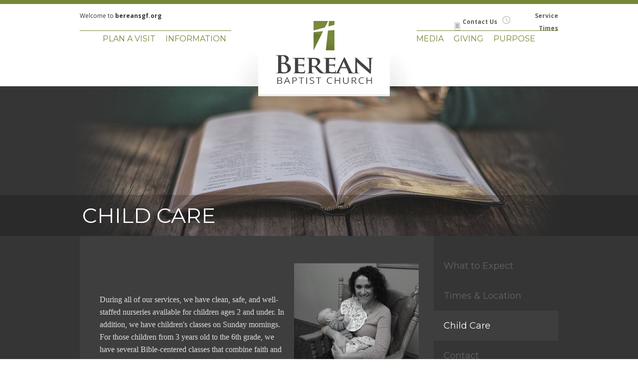

--- FILE ---
content_type: text/html; charset=UTF-8
request_url: https://www.bereansgf.org/child-care.html
body_size: 16912
content:
 <!DOCTYPE html> <html lang="en"> <head> <title>Child Care - Berean Baptist Church</title> <meta name="keywords"    content=""> <meta name="description" content=""> <meta property="og:url" content="//www.bereansgf.org/child-care.html"> <meta property="og:title" content="Child Care"> <meta http-equiv="last-modified" content="2025-06-07 @ 04:27:54 UTC"> <meta property="og:image" content="https://0201.nccdn.net/1_2/000/000/16d/da1/logo-mobile.png"> <link rel="icon" href="//www.bereansgf.org/favicon.ico" type="image/x-icon" /> <link rel="canonical" href="https://www.bereansgf.org/child-care.html"> <!-- Load react core --> <script type="text/javascript" src="https://unpkg.com/react@16.14.0/umd/react.production.min.js"></script> <!-- Load react DOM with "defer" - prevent execution until DOM ready --> <script type="text/javascript" src="https://unpkg.com/react-dom@16.14.0/umd/react-dom.production.min.js"></script> <script type="text/javascript" src="https://img-fl.nccdn.net/Shared/Scripts/fat_core.EN.js?V=13d3b832"></script> <script type="text/javascript" src="https://img-fl.nccdn.net/DataFiles/env.js?token=eyJ1c2VyX2lkIjoiOTE5NDExIiwiZG9tYWluIjoid3d3LmJlcmVhbnNnZi5vcmciLCJwYWdlX25vZGVfaWQiOiIxMDc2MTg3NzEifQ"></script> <script>
      SK__SetPageID('107618771');
      SK.Singletons.env.setMultiple( {
         "current_design_name": "CustomDesign",
         "current_design_category": "",
         "locale": {"currency":"USD","date_fmt":"$MNT$ $D$, $YEAR$","full_date_fmt":"$WEEKDAY$, $MONTH$ $D$, $YEAR$","location":"US","long_date_fmt":"$MONTH$ $D$, $YEAR$","short_date_fmt":"$MN$/$D$/$YEAR$","time_fmt":"$H12$:$M$ $AMPM$","time_sec_fmt":"$H12$:$M$:$S$ $AMPM$","time_zone_fmt":"$H12$:$M$:$S$ $AMPM$ $TZ$"},
        } );
        </script> <script type="text/javascript" src="https://img-fl.nccdn.net/Shared/Scripts/fat_eua.EN.js?V=13d3b832"></script> <script type="text/javascript">(new SK.Utils.SiteReferrer()).store();</script> <link type="text/css" rel="stylesheet" href="https://img-fl.nccdn.net/Designs/Freemona/css/fat_freemona.css?V=13d3b832"> <!--WOW ANIMATION--> <link rel="stylesheet" href="https://fmtestingsite.com/nick/--ProChurch/animate.min.css"> <script src="https://fmtestingsite.com/nick/--ProChurch/wow.min.js"></script> <script>
new WOW().init();
</script> <!--GOOGLE FONTS--> <link href='https://fonts.googleapis.com/css?family=Open+Sans:400,300,300italic,400italic,600,600italic,700,700italic,800,800italic|Open+Sans+Condensed:300,300italic,700|Montserrat:400,700|Muli:400,300,300italic,400italic|Josefin+Slab:400,100,100italic,300,300italic,400italic,600,600italic,700,700italic|Arvo:400,400italic,700,700italic|Lato:400,100,100italic,300,300italic,400italic,700,700italic,900,900italic|Abril+Fatface|Vollkorn:400,400italic,700,700italic|PT+Serif:400,400italic,700,700italic|Ubuntu:400,300,300italic,400italic,500,500italic,700,700italic|Arizonia|Yellowtail|Condiment|Herr+Von+Muellerhoff|Great+Vibes|Qwigley|Mr+Dafoe|Oswald:400,700,300|Lora:400,400italic,700,700italic' rel='stylesheet' type='text/css'> <!--FAVICON--> <link rel="shortcut icon"
    href="https://legacy.spirelight.com/bereansgf/favicon.ico"
    type="image/x-icon" /><style type="text/css">

.siteTitleLink
{
width: auto !important;
height: auto !important;
}

#fm_site_logo img
{
max-width:300px;
width:100%;
height:auto;
}

}</style> <meta name="viewport" content="width=device-width, initial-scale=1"> <style type="text/css">
@media screen and (max-width: 960px) { 

#footer1_cell,
#footer2_cell,
#footer3_cell,
#divider_cell
{display:block;}

#fm_shared_area6 .plain,
#fm_shared_area7 .plain,
#fm_shared_area8 .plain
{
text-align:center;
}

}</style> <meta name="viewport" content="width=device-width, initial-scale=1"> <style type="text/css">
@media screen and (max-width: 600px) { 

#thumb1_cell,
#thumb2_cell,
#thumb3_cell,
#thumb4_cell
{display:block;}

}</style> </head> <body onload="ExecuteOnLoadFunctions();" class="sk-notouch template content-bgr-light " > <script type="text/javascript">
   if ( SK.Util.isTouchDevice() ) {
      document.body.removeClass('sk-notouch');
   }
</script> <script type='text/javascript'>
   SK.Singletons.loadpromise.then(function () {
      const script = document.createElement('script');
      script.type = 'module';
      script.src = '//instant.page/5.1.0';
      script.integrity = 'sha384-by67kQnR+pyfy8yWP4kPO12fHKRLHZPfEsiSXR8u2IKcTdxD805MGUXBzVPnkLHw';
      document.head.append(script);
   })
</script>  <!-- --> <div id="app_header_user_30"></div><script type="text/javascript" src="https://img-fl.nccdn.net/Apps/OnlinePayments/Scripts/header.EN.js?V=13d3b832"></script> <!-- -->
  <!-- -->  <!-- -->  <!-- -->  <!-- -->  <!-- -->  <!-- -->  <!-- --> <script type="text/javascript" src="https://img-fl.nccdn.net/Designs/Freemona/Scripts/fat_freemona.js?V=13d3b832"></script> <script>
      if ( location.pathname.endsWith( 'sk_snapshot_preview' ) ) {
         window.addEvent( 'load', SK.BuildSnapshotLinks );
      }
   </script> <style type="text/css" id="page_css">
      body,.template{background-repeat:no-repeat;background-position:center top;}#sk_001_cell{vertical-align:top;}#sk_001{text-align:center;}#sk_002_cell{vertical-align:top;}#sk_002{padding-bottom:0px;text-align:center;background-color:#758939;margin-bottom:0px;height:8px;margin-top:0px;}#logo{display:none;text-align:left;}#fm_site_logo{text-align:left;}#sk_003_cell{vertical-align:top;}#sk_003{background-color:#758939;text-align:center;height:1px;max-width:960px;}#sk_004_cell{vertical-align:top;}#sk_004{text-align:center;}#sk_005_cell{vertical-align:top;}#sk_005{max-width:1020px;position:absolute;right:0px;margin-right:auto;z-index:100;margin-left:auto;left:0px;text-align:center;}#fm_mnav{text-align:left;}#sk_006_cell{vertical-align:top;}#sk_006{box-shadow:0 0  ;text-align:center;height:18px;z-index:200;max-width:960px;position:relative;padding-top:10px;}#leftheader_cell{width:50%;vertical-align:top;}#leftheader{text-align:left;}#fm_header_area_cell{vertical-align:top;}#fm_header_area{text-align:left;}#rightheader_cell{vertical-align:top;width:50%;}#rightheader{text-align:right;}#fm_shared_area1_cell{vertical-align:top;}#fm_shared_area1{text-align:right;}#sk_007_cell{vertical-align:top;}#sk_007{margin-bottom:111px;height:1px;margin-top:25px;background-color:#758939;text-align:center;box-shadow:0 0  ;max-width:960px;}#sk_008_cell{vertical-align:top;}#sk_008{text-align:center;background-color:#353535;}#sk_009_cell{vertical-align:top;}#sk_009{box-shadow:0 0  ;text-align:center;height:300px;z-index:10;margin-bottom:-300px;background-image:url(https://0201.nccdn.net/1_2/000/000/16a/c54/mask.png);background-position:center top;background-repeat:repeat;position:relative;}#sk_00a_cell{vertical-align:bottom;}#sk_00a{background-color:rgba(0,0,0,0.21);text-align:center;}#sk_00b{padding-left:40px;text-align:center;padding-bottom:20px;padding-right:30px;max-width:960px;padding-top:20px;}#fm_page_title{text-align:left;}#sk_00c_cell{vertical-align:top;}#sk_00c{text-align:center;}#sk_00d_cell{vertical-align:top;}#sk_00d{background-image:url(https://0201.nccdn.net/1_2/000/000/16e/9f7/header-default.jpg);height:300px;background-repeat:no-repeat;background-position:center top;text-align:center;}#sk_00e_cell{vertical-align:top;}#sk_00e{background-position:center top;background-repeat:no-repeat;text-align:center;height:300px;}#sk_00f_cell{vertical-align:top;}#sk_00f{text-align:center;background-color:#353535;}#sk_010_cell{vertical-align:top;}#sk_010{max-width:960px;text-align:center;}#sk_011_cell{width:100%;vertical-align:top;}#sk_011{padding-left:40px;text-align:left;background-color:#3e3e3e;padding-bottom:40px;padding-right:30px;min-height:300px;padding-top:40px;}#fm_main_area{text-align:left;}#sk_012_cell{vertical-align:top;}#sk_012{text-align:left;padding-bottom:30px;width:250px;padding-top:30px;}#fm_snav{text-align:left;}#sk_013_cell{vertical-align:top;}#sk_013{background-image:url(https://0201.nccdn.net/4_2/000/000/064/d40/background-footer.jpg);background-color:#6c7e35;text-align:center;background-position:center top;background-repeat:repeat-x;}#sk_014{background-color:#859947;text-align:left;height:2px;}#sk_015_cell{vertical-align:top;}#sk_015{padding-bottom:40px;text-align:center;padding-top:40px;max-width:960px;}#footer1_cell{width:10%;vertical-align:middle;}#footer1{text-align:left;}#fm_shared_area6_cell{vertical-align:middle;}#fm_shared_area6{text-align:left;}#footer2_cell{vertical-align:middle;}#footer2{padding-right:50px;text-align:left;min-width:100px;background-position:right center;background-repeat:no-repeat;}#fm_shared_area7_cell{vertical-align:middle;}#fm_shared_area7{text-align:left;}#divider_cell{vertical-align:middle;}#divider{text-align:left;background-image:url(https://0201.nccdn.net/1_2/000/000/0b2/9e4/footer-divider.png);width:10px;margin-left:-40px;height:130px;background-repeat:no-repeat;background-position:center top;}#footer3_cell{vertical-align:middle;}#footer3{text-align:left;min-width:100px;padding-left:50px;}#fm_shared_area8{text-align:left;}#sk_016_cell{vertical-align:top;}#sk_016{text-align:center;background-color:rgba(0,0,0,0.18);}#sk_017_cell{vertical-align:top;}#sk_017{text-align:center;padding-bottom:20px;max-width:960px;padding-top:20px;}#sk_018_cell{vertical-align:top;}#sk_018{text-align:center;max-width:960px;}#sk_019_cell{width:100%;vertical-align:top;}#sk_019{text-align:left;}#footer_text_cell{vertical-align:top;}#footer_text{text-align:left;}#sk_01a_cell{vertical-align:top;}#sk_01a{text-align:right;}#sk_01b_cell{vertical-align:top;}#sk_01b{text-align:right;}#poweredby_cell{vertical-align:top;}#poweredby{text-align:left;}#copyright_slogan_cell{vertical-align:top;}#copyright_slogan{text-align:right;margin-right:-10px;}#sk_01c_cell{vertical-align:top;}#sk_01c{width:1px;margin-left:10px;margin-bottom:2px;height:15px;background-color:rgba(255,255,255,0.5);text-align:right;box-shadow:0 0  ;margin-right:9px;}#sk_01d_cell{vertical-align:top;}#sk_01d{text-align:left;margin-right:-7px;}body{color:#ffffff;font-family:Open Sans, sans-serif;line-height:1.5;font-size:12px;}a:link, a:visited{font-weight:bold;text-decoration:none;color:#9cb060;}a:hover{color:#b5c77e;text-decoration:none;font-weight:bold;}body .invertText, .invertText p, .invertText font, .invertText h1, .invertText h2, .invertText h3{color:#353535;}.invertText a:link, .invertText a:visited{text-decoration:none;color:#665f57;}.invertText a:hover{text-decoration:underline;color:#665f57;}.siteTitleLink{color:#ffffff;line-height:1.2;font-size:48px;}a.siteTitleLink:link, a.siteTitleLink:visited{text-decoration:none;color:#ffffff;}a.siteTitleLink:hover{color:#ffffff;text-decoration:none;}.pageTitle{font-size:42px;line-height:1.0;font-weight:400;font-family:Montserrat, sans-serif;color:#ffffff;text-transform:uppercase;}.rte{background-color:#353535;background-image:none;}a.searchButton:link, a.searchButton:visited{font-size:12px;text-decoration:none;padding-top:4px;background-image:url(https://0201.nccdn.net/1_2/000/000/177/1fb/transparent_block.png);padding-left:10px;color:#ffffff;padding-bottom:4px;padding-right:10px;border-radius:10px;}a.searchButton:hover{text-decoration:underline;}#fm_collapsible_panel_button_expand{background-repeat:no-repeat;background-position:top left;cursor:pointer;width:124px;height:24px;}#fm_collapsible_panel_button_collapse{width:124px;cursor:pointer;height:24px;background-repeat:no-repeat;background-position:top left;}.plain{font-size:16px;line-height:1.6;font-family:Times, Serif;color:#dedede;}.plainsmall{font-family:Times, Serif;font-size:12px;line-height:1.5;}.plainlarge{line-height:1.4;font-size:18px;font-family:Times, Serif;}.plainfixedwidth{font-size:24px;line-height:1.1;font-weight:300;font-family:Oswald, sans-serif;}h1{color:#ffffff;font-family:Open Sans, sans-serif;line-height:1.2;font-size:32px;}h2{line-height:1.3;font-size:22px;color:#758939;font-family:Montserrat, sans-serif;}h3{font-size:22px;line-height:1.4;font-family:Montserrat, sans-serif;color:#929292;}.highlight{font-family:Open Sans, sans-serif;font-size:12px;}.alert{font-size:14px;line-height:1.5;color:#ff0000;}.background{padding-top:2px;font-size:14px;line-height:1.5;padding-bottom:2px;font-family:Times, Serif;color:#a1a1a1;}.quote{font-family:Mr Dafoe, cursive;color:#ccbea0;font-size:32px;line-height:1.5;}.customtext1{font-size:16px;line-height:1.6;color:#a8946c;}.customtext2{color:#768841;font-size:16px;line-height:1.6;}.copyright{font-family:Open Sans, sans-serif;color:#ffffff;font-size:12px;line-height:1.5;}.skhl-custom1 .skhl-wrapper{background-repeat:repeat-x;background-position:0px 4px;background-image:url(https://0201.nccdn.net/1_2/000/000/0d9/b39/custom-1-line.png);position:relative;width:100%;height:27px;}.skhl-custom1 .skhl-center{left:7%;background-image:url(https://0201.nccdn.net/1_2/000/000/10a/a03/custom-1-ribbon.png);height:27px;width:22px;position:absolute;background-position:0px 0px;background-repeat:no-repeat;}.skhl-custom2 .skhl-wrapper{position:relative;height:23px;margin-left:60px;margin-right:60px;}.skhl-custom2 .skhl-left{background-repeat:no-repeat;background-position:top left;top:0px;background-image:url(https://0201.nccdn.net/1_2/000/000/121/6ea/custom-2-left.png);position:absolute;left:-60px;width:60px;height:23px;}.skhl-custom2 .skhl-center{position:absolute;background-repeat:repeat-x;background-position:top left;background-image:url(https://0201.nccdn.net/1_2/000/000/0d7/d6b/custom-2-center.png);left:0px;width:100%;height:23px;top:0px;}.skhl-custom2 .skhl-right{height:23px;width:60px;position:absolute;background-image:url(https://0201.nccdn.net/1_2/000/000/113/2bd/custom-2-right.png);right:-60px;top:0px;background-position:top left;background-repeat:no-repeat;}.invertText .highlight{color:#000000;}.invertText .alert{color:#ff6e6e;}.invertText .background{background-color:#000000;}.invertText .customtext1{color:#d1ff76;}.invertText .customtext2{color:#9bdeff;}.ig-btn{cursor:pointer;width:40px;height:40px;background-image:url(https://0201.nccdn.net/1_2/000/000/167/dc1/sprite-buttons-light.png);background-repeat:no-repeat;}.ig-btn.ig-disabled{cursor:default;}.ig-btn.ig-next{background-position:-50px 0px;}.ig-btn.ig-next.ig-over{background-position:-50px -50px;}.ig-btn.ig-next.ig-click{background-position:-50px -100px;}.ig-btn.ig-next.ig-disabled{background-position:-50px -150px;}.ig-btn.ig-prev{background-position:0px 0px;}.ig-btn.ig-prev.ig-over{background-position:0px -50px;}.ig-btn.ig-prev.ig-click{background-position:0px -100px;}.ig-btn.ig-prev.ig-disabled{background-position:0px -150px;}.ig-btn.ig-play{background-position:-100px 0px;}.ig-btn.ig-play.ig-over{background-position:-100px -50px;}.ig-btn.ig-play.ig-click{background-position:-100px -100px;}.ig-btn.ig-play.ig-disabled{background-position:-100px -150px;}.ig-btn.ig-pause{background-position:-150px 0px;}.ig-btn.ig-pause.ig-over{background-position:-150px -50px;}.ig-btn.ig-pause.ig-click{background-position:-150px -100px;}.ig-btn.ig-pause.ig-disabled{background-position:-150px -150px;}.ig-gallery.ig-type-thumbnails .ig-caption div{padding-top:10px;font-size:12px;}.ig-gallery.ig-type-thumbnails .ig-thumb{margin:10px;}.ig-gallery.ig-type-slideshow .ig-caption div{font-size:14px;padding-top:10px;}.ig-gallery.ig-type-slideshow-animated .ig-caption div{text-shadow:0px 0px 10px #000000;color:#ffffff;font-size:24px;}.ig-gallery.ig-type-filmstrip .ig-caption div{font-size:14px;padding-top:10px;}.ig-gallery.ig-type-mosaic .ig-caption div{font-size:14px;padding-top:10px;}.ig-gallery.ig-type-slider .ig-caption div{padding-top:10px;font-size:14px;padding-right:20px;text-align:left;}.ig-gallery.ig-type-filmstrip .ig-icongrid.ig-horizontal{margin-bottom:10px;margin-top:10px;}.ig-gallery.ig-type-filmstrip .ig-icongrid.ig-vertical{margin-left:10px;margin-right:10px;}.ig-gallery.ig-type-filmstrip .ig-icongrid.ig-horizontal .ig-icon{padding-top:10px;}.ig-gallery.ig-type-filmstrip .ig-icongrid.ig-horizontal .ig-icon.ig-over{padding-bottom:5px;padding-top:5px;}.ig-gallery.ig-type-filmstrip .ig-icongrid.ig-horizontal .ig-icon.ig-click{padding-bottom:10px;padding-top:0px;}.ig-gallery.ig-type-filmstrip .ig-icongrid.ig-horizontal .ig-icon.ig-selected{padding-top:0px;padding-bottom:10px;}.ig-gallery.ig-type-filmstrip .ig-icongrid.ig-vertical .ig-icon{padding-right:10px;}.ig-gallery.ig-type-filmstrip .ig-icongrid.ig-vertical .ig-icon.ig-over{padding-right:5px;padding-left:5px;}.ig-gallery.ig-type-filmstrip .ig-icongrid.ig-vertical .ig-icon.ig-click{padding-right:0px;padding-left:10px;}.ig-gallery.ig-type-filmstrip .ig-icongrid.ig-vertical .ig-icon.ig-selected{padding-left:10px;padding-right:0px;}.ig-gallery.ig-type-mosaic .ig-icongrid.ig-horizontal{margin-bottom:10px;margin-top:10px;}.ig-gallery.ig-type-mosaic .ig-icongrid.ig-vertical{margin-left:10px;margin-right:10px;}.ig-gallery.ig-type-mosaic .ig-icongrid .ig-icon{padding:4px;border:1px solid transparent;}.ig-gallery.ig-type-mosaic .ig-icongrid .ig-icon.ig-over{background-image:url(https://0201.nccdn.net/1_2/000/000/129/4dd/mat-black-12.png);}.ig-gallery.ig-type-mosaic .ig-icongrid .ig-icon.ig-click{background-image:url(https://0201.nccdn.net/1_2/000/000/129/4dd/mat-black-12.png);}.ig-gallery.ig-type-mosaic .ig-icongrid .ig-icon.ig-selected{background-image:url(https://0201.nccdn.net/1_2/000/000/129/4dd/mat-black-12.png);}.ig-gallery .ig-nav{margin-top:20px;}.ig-gallery .ig-nav .ig-dot{height:12px;width:12px;background-image:url(https://0201.nccdn.net/1_2/000/000/0ba/2f6/sprite-dots-light.png);background-position:0px 0px;background-repeat:no-repeat;margin:3px;}.ig-gallery .ig-nav .ig-dot.ig-over{background-position:0px -30px;}.ig-gallery .ig-nav .ig-dot.ig-click{background-position:0px -60px;}.ig-gallery .ig-nav .ig-dot.ig-selected{background-position:0px -90px;}.ig-gallery.ig-type-slideshow-animated .ig-nav.ig-dots{padding:5px;background-image:url(https://0201.nccdn.net/1_2/000/000/093/afa/mat-black-80.png);margin:10px;border-radius:15px;}.ig-gallery.ig-type-slideshow-animated .ig-nav .ig-dot{background-image:url(https://0201.nccdn.net/1_2/000/000/0f6/602/sprite-dots-dark.png);}.ig-gallery .ig-nav .ig-number{margin:3px;background-repeat:no-repeat;background-position:0px 0px;width:24px;height:24px;background-image:url(https://0201.nccdn.net/1_2/000/000/08f/c6a/sprite-numbers-light.png);}.ig-gallery .ig-nav .ig-number.ig-over{background-position:0px -40px;}.ig-gallery .ig-nav .ig-number.ig-click{background-position:0px -80px;}.ig-gallery .ig-nav .ig-number.ig-selected{background-position:0px -120px;}.ig-gallery .ig-nav .ig-number p{line-height:1.0;padding-top:6px;}.ig-gallery .ig-nav .ig-number.ig-selected p{color:#ffffff;}.ig-gallery.ig-type-slideshow-animated .ig-nav.ig-numbers{background-image:url(https://0201.nccdn.net/1_2/000/000/093/afa/mat-black-80.png);padding:5px;border-radius:20px;margin:10px;}.ig-gallery.ig-type-slideshow-animated .ig-nav .ig-number{height:18px;width:18px;background-image:none;margin:0px;}.ig-gallery.ig-type-slideshow-animated .ig-nav .ig-number p{padding-top:3px;color:#666666;}.ig-gallery.ig-type-slideshow-animated .ig-nav .ig-number.ig-selected p{color:#ffffff;}.ig-nav .ig-btn.ig-next{margin-left:5px;}.ig-nav .ig-btn.ig-next.ig-disabled{cursor:default;}.ig-nav .ig-btn.ig-prev{margin-right:5px;}.ig-nav .ig-btn.ig-prev.ig-disabled{cursor:default;}.ig-nav .ig-num{font-size:16px;margin:0px 2px;}.ig-thumbs .ig-btn{background-image:url(https://0201.nccdn.net/1_2/000/000/16e/793/buttons.png);height:66px;width:65px;}.ig-thumbs .ig-btn.ig-next{background-position:top right;margin-right:20px;background-repeat:no-repeat;}.ig-thumbs .ig-btn.ig-next.ig-over{background-repeat:no-repeat;background-position:center right;}.ig-thumbs .ig-btn.ig-next.ig-click{background-position:bottom right;background-repeat:no-repeat;}.ig-thumbs .ig-btn.ig-prev{background-position:top left;background-repeat:no-repeat;margin-left:20px;}.ig-thumbs .ig-btn.ig-prev.ig-over{background-position:center left;background-repeat:no-repeat;}.ig-thumbs .ig-btn.ig-prev.ig-click{background-repeat:no-repeat;background-position:bottom left;}.ig-thumbs .ig-btn.ig-play{margin-top:-10px;margin-left:10px;}.ig-thumbs .ig-btn.ig-pause{margin-top:-10px;margin-left:10px;}.ig-viewer{box-shadow:0px 2px 30px rgba(0,0,0,0.67);background-color:#ffffff;margin:50px;padding:20px;}.ig-viewer .ig-thumbs .ig-btn.ig-play{margin-left:10px;margin-bottom:10px;}.ig-viewer .ig-thumbs .ig-btn.ig-pause{margin-bottom:10px;margin-left:10px;}.ig-viewer .ig-viewer-panel{margin-top:20px;}.ig-viewer .ig-viewer-caption .ig-caption div{height:40px;color:#000000;}.ig-viewer .ig-viewer-nav .ig-nav{margin-left:20px;}.ig-viewer .ig-nav .ig-num{color:#000000;}.ig-viewer-close{right:-39px;top:-39px;background:url(https://0201.nccdn.net/1_2/000/000/092/7c1/close.png);cursor:pointer;width:38px;height:38px;}.ig-scroll.ig-horizontal{margin-right:100px;margin-left:100px;}.ig-scroll-body{background-image:url(https://0201.nccdn.net/1_2/000/000/129/4dd/mat-black-12.png);padding:5px;background-repeat:repeat;background-position:top left;}.ig-scroll.ig-horizontal .ig-scroll-body{height:12px;}.ig-scroll.ig-vertical .ig-scroll-body{width:12px;}.ig-scroll-handle{filter:alpha(opacity=50);background-image:url(https://0201.nccdn.net/1_2/000/000/0e1/102/mat-black-60.png);height:12px;cursor:move;opacity:0.5;border-radius:6px;background-position:top left;background-repeat:repeat;}.ig-scroll-handle.ig-over{filter:alpha(opacity=70);opacity:0.7;}.ig-scroll-handle.ig-click{filter:alpha(opacity=100);opacity:1.0;}.ig-scroll.ig-horizontal .ig-scroll-handle{height:12px;}.ig-scroll.ig-vertical .ig-scroll-handle{width:12px;}.ig-scroll-arrow{background-repeat:no-repeat;height:22px;cursor:pointer;width:22px;background-image:url(https://0201.nccdn.net/1_2/000/000/18a/700/sprite-scrollbar-arrows-light.png);}.ig-scroll.ig-horizontal .ig-scroll-arrow.ig-prev{background-position:0px 0px;}.ig-scroll.ig-horizontal .ig-scroll-arrow.ig-prev.ig-over{background-position:0px -50px;}.ig-scroll.ig-horizontal .ig-scroll-arrow.ig-prev.ig-click{background-position:0px -100px;}.ig-scroll.ig-horizontal .ig-scroll-arrow.ig-next{background-position:-50px 0px;}.ig-scroll.ig-horizontal .ig-scroll-arrow.ig-next.ig-over{background-position:-50px -50px;}.ig-scroll.ig-horizontal .ig-scroll-arrow.ig-next.ig-click{background-position:-50px -100px;}.ig-scroll.ig-vertical .ig-scroll-arrow.ig-prev{background-position:-100px 0px;}.ig-scroll.ig-vertical .ig-scroll-arrow.ig-prev.ig-over{background-position:-100px -50px;}.ig-scroll.ig-vertical .ig-scroll-arrow.ig-prev.ig-click{background-position:-100px -100px;}.ig-scroll.ig-vertical .ig-scroll-arrow.ig-next{background-position:-150px 0px;}.ig-scroll.ig-vertical .ig-scroll-arrow.ig-next.ig-over{background-position:-150px -50px;}.ig-scroll.ig-vertical .ig-scroll-arrow.ig-next.ig-click{background-position:-150px -100px;}.sk-ne-wrapper{margin-bottom:4px;}.sk-gd-wrapper.sk-gd-gifts{margin-bottom:20px;}.sk-gd-wrapper.sk-gd-deals{margin-bottom:20px;}.sk-shapp-form{margin-bottom:20px;}.areaheader{font-size:18px;}.areafooter{font-size:18px;}.sgHC0{margin-bottom:20px;}.sgHC0 .sgDelim1{width:10px;}.sgHC0 .secTitle{background-image:none;background-color:rgba(255,255,255,0.11);background-position:top left;background-repeat:no-repeat;}.sgHC0 .secCptn{background-position:top right;background-repeat:no-repeat;font-size:18px;text-decoration:none;padding-top:10px;padding-left:15px;height:35px;background-image:none;}.sgHC0 .wIcn .secCptn{padding-top:7px;height:38px;}.sgHC0 .imgResize .secCptn img{height:32px;width:32px;}.sgHC0 .wIcn .fmCptnWrap .fmCptnMain{line-height:1.1;}.sgHC0 .wIcn .fmCptnWrap .fmCptnSub{font-size:12px;}.sgHC0 .secBody{background-image:none;padding-bottom:20px;padding-right:15px;padding-left:15px;background-color:rgba(255,255,255,0.18);padding-top:10px;background-position:bottom left;background-repeat:no-repeat;}.sgVC0{margin-bottom:20px;}.sgVC0 .sgDelim{height:10px;}.sgVC0 .secTitle{background-image:none;background-position:top left;background-repeat:no-repeat;background-color:rgba(255,255,255,0.07);}.sgVC0 .secCptn{background-repeat:no-repeat;background-position:top right;padding-top:10px;text-decoration:none;font-size:18px;padding-left:15px;background-image:none;height:40px;}.sgVC0 .wIcn .secCptn{padding-top:9px;height:41px;}.sgVC0 .imgResize .secCptn img{width:32px;height:32px;}.sgVC0 .wIcn .fmCptnWrap .fmCptnMain{line-height:1.1;}.sgVC0 .wIcn .fmCptnWrap .fmCptnSub{font-size:12px;}.sgVC0 .secBody{background-repeat:no-repeat;background-position:bottom left;padding-top:15px;padding-right:15px;padding-bottom:15px;background-color:rgba(255,255,255,0.15);padding-left:15px;background-image:none;}.sgVCC0{margin-bottom:20px;}.sgVCC0 .sgDelim{height:10px;}.sgVCC0 .noactive .secHead{background-image:none;background-repeat:no-repeat;background-position:top left;background-color:rgba(255,255,255,0.11);}.sgVCC0 .noactive .secCptn{position:relative;text-decoration:none;padding-top:10px;font-size:18px;margin-right:-43px;background-position:top right;background-repeat:no-repeat;background-image:none;height:40px;padding-left:15px;}.sgVCC0 .active .secHead{background-repeat:no-repeat;background-position:top left;background-color:rgba(255,255,255,0.07);background-image:none;}.sgVCC0 .active .secCptn{font-size:18px;padding-top:10px;text-decoration:none;position:relative;background-repeat:no-repeat;background-position:top right;margin-right:-43px;height:40px;background-image:none;color:#ffffff;padding-left:15px;}.sgVCC0 .wIcn .secCptn{padding-top:8px;height:42px;}.sgVCC0 .imgResize .secCptn img{height:30px;width:30px;}.sgVCC0 .wIcn .fmCptnWrap .fmCptnMain{font-size:16px;line-height:1.0;}.sgVCC0 .wIcn .fmCptnWrap .fmCptnSub{margin-top:1px;font-size:10px;}.sgVCC0 .secBody{background-image:none;padding-right:15px;padding-bottom:15px;background-color:rgba(255,255,255,0.16);padding-left:15px;padding-top:15px;background-repeat:no-repeat;background-position:bottom left;}.sgVCC0 .secIconExp{padding-right:15px;background-repeat:no-repeat;background-position:top right;padding-left:15px;background-image:url(https://0201.nccdn.net/1_2/000/000/0a4/c75/icon-expanded-navy.png);}.sgVCC0 .secIconCol{margin-top:
;background-image:url(https://0201.nccdn.net/1_2/000/000/16e/19e/icon-collapsed-navy.png);padding-left:20px;padding-right:20px;background-repeat:no-repeat;background-position:top right;}.sgHT0{margin-bottom:20px;}.sgHT0 .active .secTitle{background-color:rgba(255,255,255,0.06);background-image:none;}.sgHT0 .active .secCptn{background-image:none;height:40px;padding-right:15px;padding-left:15px;color:#ffffff;padding-top:10px;text-decoration:none;font-size:18px;background-repeat:no-repeat;background-position:top right;}.sgHT0 .noactive .secTitle{background-image:none;background-color:rgba(255,255,255,0.22);}.sgHT0 .noactive .secCptn{background-image:none;height:50px;padding-right:15px;padding-left:15px;padding-top:10px;text-decoration:none;font-size:18px;background-repeat:no-repeat;background-position:top right;}.sgHT0 .wIcn .secCptn{padding-top:8px;height:42px;}.sgHT0 .imgResize .secCptn img{height:30px;width:30px;}.sgHT0 .wIcn .fmCptnWrap .fmCptnMain{line-height:1.0;font-size:16px;}.sgHT0 .wIcn .fmCptnWrap .fmCptnSub{font-size:10px;margin-top:1px;}.sgHT0 .secBody{background-image:none;padding-left:15px;background-color:rgba(255,255,255,0.12);padding-bottom:15px;padding-right:15px;padding-top:15px;background-position:bottom left;background-repeat:no-repeat;}.sgVT0{margin-bottom:20px;}.sgVT0 .active .secTitle{background-color:rgba(255,255,255,0.15);}.sgVT0 .active .secCptn{font-size:18px;padding-top:5px;text-decoration:none;padding-left:15px;color:#ffffff;padding-right:20px;padding-bottom:5px;}.sgVT0 .noactive .secTitle{background-color:rgba(255,255,255,0.07);}.sgVT0 .noactive .secCptn{padding-left:15px;padding-right:20px;padding-bottom:5px;font-size:18px;padding-top:5px;text-decoration:none;}.sgVT0 .wIcn .secCptn{padding-bottom:10px;padding-top:10px;white-space:nowrap;}.sgVT0 .imgResize .secCptn img{width:32px;height:32px;}.sgVT0 .wIcn .fmCptnWrap .fmCptnMain{line-height:1.2;}.sgVT0 .wIcn .fmCptnWrap .fmCptnSub{font-size:12px;}.sgVT0 .secBody{background-position:bottom left;background-repeat:no-repeat;padding-top:10px;padding-bottom:10px;padding-right:15px;padding-left:15px;background-color:rgba(255,255,255,0.15);background-image:none;}#fm_mnav{margin-top:8px;}#fm_snav .fmBtn{text-decoration:none;}#fm_snav .fmCptn{text-decoration:none;padding-top:5px;line-height:2.8;font-size:18px;padding-bottom:5px;padding-right:15px;color:#636363;padding-left:20px;font-family:Montserrat, sans-serif;font-weight:normal;}#fm_snav .sel .fmCptn{color:#ffffff;}#fm_snav .cur .fmBtn{background-color:#3e3e3e;}#fm_snav .cur .fmCptn{color:#ffffff;}#fm_snav .wIcn .fmCptn{line-height:1.6;}#fm_snav .wIcn.imgResize .fmIcnWrap img{width:30px;height:30px;}#fm_snav .wIcn .fmCptnSub{padding-bottom:5px;font-size:11px;line-height:1.0;}div#top_menu_wrapper{padding-top:5px;background-image:url(https://0201.nccdn.net/1_2/000/000/177/1fb/transparent_block.png);padding-left:10px;padding-right:10px;border-radius:10px;padding-bottom:7px;}a.miTopLink:link, a.miTopLink:visited{font-size:12px;text-decoration:none;color:#ffffff;padding-left:10px;padding-right:10px;}a.miTopLink:hover{text-decoration:underline;}a.miBottomLink:link, a.miBottomLink:visited{color:#ffffff;margin-right:20px;font-size:12px;}.textfield{padding-right:5px;border-right:1px solid #ddd;background-position:top left;font-size:14px;padding-top:3px;background-color:#ffffff;color:#666666;padding-left:5px;border-radius:5px;padding-bottom:3px;background-image:url(https://0201.nccdn.net/1_2/000/000/16f/94e/form-fields.png);border-top:1px solid #aaa;border-bottom:1px solid #ddd;border-left:1px solid #aaa;background-repeat:repeat-x;line-height:1.5;}.selectobject{font-size:14px;padding-top:3px;background-position:top left;border-right:1px solid #ddd;padding-right:5px;line-height:1.5;border-top:1px solid #aaa;border-left:1px solid #aaa;border-bottom:1px solid #ddd;background-repeat:repeat-x;background-image:url(https://0201.nccdn.net/1_2/000/000/16f/94e/form-fields.png);background-color:#ffffff;color:#666666;padding-left:5px;border-radius:5px;padding-bottom:3px;}.textareafieldsmall{background-repeat:repeat-x;border-bottom:1px solid #ddd;border-left:1px solid #aaa;border-top:1px solid #aaa;line-height:1.5;padding-bottom:3px;border-radius:5px;padding-left:5px;color:#666666;background-color:#ffffff;background-image:url(https://0201.nccdn.net/1_2/000/000/16f/94e/form-fields.png);background-position:top left;padding-top:3px;font-size:14px;padding-right:5px;border-right:1px solid #ddd;}.button{border-style:none;font-family:Georgia, Times, Serif;padding-right:20px;font-size:18px;overflow:visible;padding-top:5px;color:#ffffff;padding-left:20px;background-color:#8b9f43;padding-bottom:5px;border-radius:5px;line-height:1.5;}.skf-form .skf-field input.textfield{font-family:Open Sans, sans-serif;}.skf-form.sf-label-inner .skf-field-box .skf-label label{font-family:Open Sans, sans-serif;}.skf-form .skf-link.skf-link-forgot a:link, .skf-form .skf-link.skf-link-forgot a:visited{font-family:Open Sans, sans-serif;}.cta-custom-color-0 .cta-body.cta-normal{background-repeat:no-repeat;background-position:center right;background-color:#0050a8;background-image:url(https://0201.nccdn.net/1_2/000/000/0a9/d20/glow.png);}.cta-custom-color-0 .cta-body.cta-over{background-image:url(https://0201.nccdn.net/1_2/000/000/11f/c4f/glow-over.png);background-position:center right;background-repeat:no-repeat;background-color:#0050a8;}.cta-custom-color-1 .cta-body.cta-normal{background-image:none;background-color:#758939;background-repeat:no-repeat;background-position:center right;}.cta-custom-color-1 .cta-body.cta-over{background-image:none;background-position:center right;background-repeat:no-repeat;background-color:#94ab4f;}.cta-custom-color-2 .cta-body.cta-normal{background-image:url(https://0201.nccdn.net/1_2/000/000/0a9/d20/glow.png);border-bottom:1px solid #c1882c;border-top:1px solid #f0dbaa;background-color:#FFB70F;background-position:center right;background-repeat:no-repeat;}.cta-custom-color-2 .cta-body.cta-over{background-repeat:no-repeat;background-position:center right;border-top:1px solid #feeec8;background-color:#FFB70F;border-bottom:1px solid #c1882c;background-image:url(https://0201.nccdn.net/1_2/000/000/11f/c4f/glow-over.png);}.cta-button-small{padding-right:20px;padding-bottom:2px;padding-left:20px;padding-top:2px;}.cta-button-small .cta-body{border-radius:5px;}.cta-button-small .cta-icon.cta-wrap img{width:22px;height:22px;}.cta-button-small .cta-caption.cta-wrap{padding-bottom:7px;padding-top:7px;font-size:20px;line-height:20px;}.cta-button-small .cta-sub-caption.cta-wrap{margin-top:-5px;line-height:12px;font-size:11px;padding-bottom:6px;text-shadow:0px -1px 0px rgba(0,0,0,0.67);}.cta-button-medium{padding-right:30px;padding-bottom:4px;padding-left:30px;padding-top:4px;}.cta-button-medium .cta-body{border-radius:8px;}.cta-button-medium .cta-icon.cta-wrap img{height:26px;width:26px;}.cta-button-medium .cta-caption.cta-wrap{padding-bottom:7px;text-shadow:0px -1px 0px rgba(0,0,0,0.67);padding-top:7px;line-height:26px;font-size:26px;}.cta-button-medium .cta-sub-caption.cta-wrap{font-size:13px;line-height:16px;margin-top:-5px;padding-bottom:6px;text-shadow:0px -1px 0px rgba(0,0,0,0.67);}.cta-button-large{padding-top:6px;padding-right:40px;padding-bottom:6px;padding-left:40px;}.cta-button-large .cta-body{border-radius:10px;}.cta-button-large .cta-icon.cta-wrap img{width:42px;height:42px;}.cta-button-large .cta-caption.cta-wrap{text-shadow:0px -1px 0px rgba(0,0,0,0.67);padding-bottom:7px;line-height:42px;font-size:42px;padding-top:7px;}.cta-button-large .cta-sub-caption.cta-wrap{line-height:18px;margin-top:-5px;font-size:16px;padding-bottom:10px;text-shadow:0px -1px 0px rgba(0,0,0,0.67);}#fm_mnav .cs0 .fmBtn{text-decoration:none;}#fm_mnav .cs0 .fmCptn{text-decoration:none;line-height:4.0;font-size:16px;text-transform:uppercase;font-weight:normal;margin-top:30px;padding-right:10px;padding-left:10px;color:#758939;font-family:Montserrat, sans-serif;}#fm_mnav .cs0 .sel .fmCptn{background-repeat:no-repeat;background-position:bottom center;color:#556426;}#fm_mnav .cs0 .cur .fmCptn{color:#303915;background-repeat:no-repeat;background-position:bottom center;}#fm_mnav .cs0.wIcn .fmBtn .fmCptn{margin-right:-20px;line-height:1.5;padding-right:0px;padding-left:0px;margin-top:0px;height:auto;}#fm_mnav .cs0.wIcn.imgResize .fmBtn .fmIcnWrap img{display:none;}#fm_mnav .cs0.wIcn .fmBtn .fmCptnMain{display:none;}#fm_mnav .cs0.wIcn .fmBtn .fmCptnSub{line-height:0.6;font-size:11px;display:none;}#fm_mnav .cs0 .subNav{width:180px;padding-top:5px;background-color:#758939;padding-bottom:5px;}#fm_mnav .cs0 .fmSubBtn{border-bottom:1px solid #c0d28b;margin-right:15px;width:150px;margin-left:15px;text-decoration:none;}#fm_mnav .cs0 .fmSubCptn{text-decoration:none;padding-top:5px;line-height:1.7;font-size:12px;text-transform:uppercase;font-weight:normal;white-space:normal;padding-bottom:5px;color:#c0d28b;}#fm_mnav .cs0 .fmSubBtn:hover .fmSubCptn{color:#ffffff;}#fm_mnav .cs0 .curSub .fmSubCptn{color:#ffffff;}#fm_mnav .cs0 .cs.wIcn .fmSubBtn .fmSubCptn{line-height:2.0;min-height:28px;}#fm_mnav .cs0 .cs.wIcn.imgResize .fmSubBtn .fmIcnWrap img{height:25px;width:25px;}#fm_mnav .cs0 .cs.wIcn .fmSubBtn .fmCptnSub{padding-bottom:6px;line-height:0.4;font-size:10px;}#fm_mnav .cs0 .fmBtnLst .fmSubBtn{border-bottom:none;}@media screen and (max-width: 960px){#logo{display:block;text-align:center;}#fm_site_logo{padding-top:30px;text-align:center;padding-left:20px;padding-right:20px;padding-bottom:30px;}#sk_005{left:auto;margin-left:0px;top:auto;bottom:auto;position:relative;margin-right:0px;right:auto;}#sk_006{display:none;}#sk_007{display:none;}#sk_009{background-image:none;}#sk_015{padding-right:20px;padding-left:20px;}#footer2{width:auto;padding-top:20px;padding-right:0px;}#divider{display:none;}#footer3{padding-left:0px;padding-top:20px;width:auto;}#sk_018{padding-left:20px;padding-right:20px;}#sk_01c{display:none;}#sk_01d{display:none;}.siteTitleLink{font-size:40px;}.ig-gallery.ig-type-slideshow-animated .ig-caption div{font-size:18px;}#fm_mnav{margin-top:0px;}#fm_mnav .cs0 .fmCptn{margin-top:0px;}#fm_mnav .cs0.wIcn .fmBtn{display:none;}}@media screen and (max-width: 810px){#sk_009{height:280px;}#sk_00d{height:280px;background-position:center center;}#sk_00e{background-position:center center;height:280px;}#sk_012{width:200px;}}@media screen and (max-width: 710px){#sk_009{height:260px;}#sk_00d{height:260px;}#sk_00e{height:260px;}.siteTitleLink{font-size:32px;}.ig-gallery.ig-type-slideshow-animated .ig-caption div{font-size:18px;}.plainfixedwidth{font-size:20px;}.pageTitle{font-size:32px;}}@media screen and (max-width: 600px){#sk_003{display:none;}#sk_009{height:220px;}#sk_00b{padding-right:20px;padding-left:20px;}#sk_00d{height:220px;}#sk_00e{height:220px;}#sk_011_cell{width:100%;}#sk_011{padding-top:20px;padding-left:20px;padding-bottom:20px;padding-right:20px;}#sk_012{display:none;width:auto;}.siteTitleLink{font-size:28px;}.plainlarge{font-size:14px;}.plain{font-size:12px;}.ig-gallery.ig-type-slideshow-animated .ig-caption div{font-size:18px;}.sk-ne-wrapper .sk-ne-image{max-width:230px;}.sk-shapp-form .sk-shapp-step1 .sk-shapp-service-title{white-space:normal;}.sk-shapp-form .sk-shapp-step2 .sk-shapp-service-title{white-space:normal;}.sk-shapp-form .sk-shapp-container-calendar{min-width:0;}.sk-shapp-form .sk-shapp-calendar-date{font-size:15px;}.sgHC0 .secCptn{font-size:14px;}.sgHT0 .active .secCptn{padding-left:6px;padding-right:6px;font-size:14px;height:30px;white-space:normal;}.sgHT0 .noactive .secCptn{white-space:nowrap;height:30px;padding-left:6px;padding-right:6px;max-width:65px;font-size:14px;text-overflow:ellipsis;overflow:hidden;}.sgHT0 .active .secTitle{height:40px;}.sgHT0 .noactive .secTitle{height:40px;}.sgVT0 .active .secCptn{padding-left:2px;padding-right:2px;white-space:normal;font-size:14px;}.sgVT0 .noactive .secCptn{overflow:hidden;max-width:65px;font-size:14px;text-overflow:ellipsis;white-space:nowrap;padding-right:2px;padding-left:2px;}.sgHC0 .sectionCell{display:block;width:100% !important;}#fm_mnav{z-index:6;background-color:#758939;text-align:center;}.cta-button{max-width:270px;}.cta-button-small{padding-right:10px;padding-left:10px;}.cta-button-medium{padding-right:12px;padding-left:12px;}.cta-button-large{padding-right:15px;padding-left:15px;}.cta-button-medium .cta-caption.cta-wrap{font-size:24px;}.cta-button-large .cta-caption.cta-wrap{line-height:36px;font-size:26px;}.fmMM{background-image:none;}.fmMMCptn{line-height:2.2;font-size:22px;text-transform:uppercase;font-family:Montserrat, sans-serif;}.customtext1{font-size:12px;}.customtext2{font-size:12px;}.ig-btn{display:none;}.pageTitle{font-size:26px;}#fm_mnav .cs0 .cur .fmBtn{margin-right:0;}#fm_mnav .cs0.fmBtnFst .cur .fmBtn{margin-right:0;}#fm_mnav .cs0.fmBtnLst .cur .fmBtn{margin-right:0;}#fm_mnav .cs0 .cur .fmCptn{color:#ffffff;margin-right:0;}#fm_mnav .cs0.fmBtnLst .sel .fmCptn{margin-right:0;}#fm_mnav .cs0.fmBtnFst .sel .fmCptn{margin-right:0;}#fm_mnav .cs0.fmBtnLst .cur .fmCptn{margin-right:0;}#fm_mnav .cs0.fmBtnFst .cur .fmCptn{margin-right:0;}#fm_mnav .cs0 .sel .fmBtn{margin-right:0;}#fm_mnav .cs0.fmBtnFst .sel .fmBtn{margin-right:0;}#fm_mnav .cs0 .sel .fmCptn{margin-right:0;color:#ffffff;}#fm_mnav .cs0 .fmBtn{background-color:#556426;background-image:none;margin-bottom:1px;}#fm_mnav .cs0.fmBtnLst .fmCptn{background-image:none;}#fm_mnav .cs0 .fmCptn{line-height:2.3;font-size:14px;background-image:none;padding-top:0;padding-bottom:0;}#fm_mnav .cs0.wIcn .fmBtn .fmCptn{padding-top:0;}#fm_mnav .cs0.wIcn.imgResize .fmBtn .fmIcnWrap img{width:20px;height:20px;}#fm_mnav .cs0 .subNav{background:white;-webkit-box-sizing:border-box;box-sizing:border-box;-moz-box-sizing:border-box;margin-left:0;width:100%;}#fm_mnav .cs0 .fmSubBtn{width:auto;}#fm_mnav .cs0 .fmSubCptn{color:#888888;padding-bottom:0;font-size:14px;line-height:2.2;padding-top:0;}#fm_mnav .cs0 .cs.wIcn.imgResize .fmSubBtn .fmIcnWrap img{height:18px;width:18px;}#fm_mnav .cs0 .fmSubBtn:hover .fmSubCptn{color:#525252;}#fm_mnav .cs0 .curSub .fmSubCptn{color:#272727;}}
   </style> <div id ="page0" class="fm-t" style="width: 100%;"><div id="sk_001_cell" class="fm-td" align="center"><div id="sk_001"><div class="fm-t" style="width: 100%;"><div class="fm-tr"><div id="sk_002_cell" class="fm-td" align="center"><div id="sk_002"><div class="fm-t" style="width: 100%;"> <div class="fm-td" style="vertical-align: top;" align="left"> <div class="fm-t" style="width: 100%;"> </div></div></div></div></div></div><div class="fm-tr"><div id="logo_cell" class="fm-td" align="left"><div id="logo"><div class="fm-t" style="width: 100%;"><div class="fm-tr"><div id="fm_site_logo_cell" class="fm-td" align="left"><div id="fm_site_logo"><div id="e107618202" meta="{node_id:107618202,obj_order:0,obj_inst:&quot;&quot;,obj_id:100,parent_id:0}"><div data-reactroot=""><style type="text/css">.siteTitleLink { min-width: 50px; min-height: 50px; } .siteTitleLink, .siteTitleLink img { width: 286px; height: 100px; } </style><div id="siteTitleLink" class="siteTitleLink "><a data-link-title="Go to site home page" id="sk-logo-manager-link" title="Go to site home page" href="/"><img src="https://0201.nccdn.net/1_2/000/000/16d/da1/logo-mobile.png#RDAMDAID29511891" class="" width="286" height="100" title="Go to site home page" alt="Berean Baptist Church"/></a></div></div></div><script type="text/javascript" src="https://img-fl.nccdn.net/Core/Site/Logo/Scripts/fat_display.EN.js?V=13d3b832" defer></script><script type="text/javascript">SK.Singletons.domreadypromise.then(function () {SK.Singletons.element_instances.set(107618202,ReactDOM.hydrate(React.createElement(SK.React.Component.Logo.Display, {"properties":{"PageTitleDelimiter":" - ","LogoSizeType":"custom","CanvasStyle":null,"LogoType":"__Custom__","LogoImageHeight":"100","SiteTitle":"Berean Baptist Church","LogoSize":null,"LogoImageWidth":"286","LogoCSS":".siteTitleLink { min-width: 50px; min-height: 50px; } .siteTitleLink, .siteTitleLink img { width: 286px; height: 100px; } ","LogoEditor":"{\"captions\":[{\"rotation\":0,\"left\":192,\"shadow\":\"none\",\"text-decoration\":\"none\",\"font-weight\":\"bold\",\"font-family\":\"Helvetica, Arial, sans-serif\",\"font-size\":18,\"color\":\"#000000\",\"top\":58,\"caption\":\"\",\"z-index\":\"102\",\"id\":1,\"hidden\":0,\"font-style\":\"normal\"},{\"rotation\":0,\"left\":192,\"shadow\":\"none\",\"text-decoration\":\"none\",\"font-weight\":\"normal\",\"font-family\":\"Helvetica, Arial, sans-serif\",\"font-size\":12,\"color\":\"#000000\",\"top\":84,\"caption\":\"\",\"z-index\":\"103\",\"id\":2,\"hidden\":0,\"font-style\":\"normal\"}],\"icons\":[{\"width\":46,\"rotation\":0,\"left\":138,\"size\":\"large\",\"iconId\":\"\",\"z-index\":\"104\",\"top\":58,\"collectionId\":\"\",\"id\":1,\"hidden\":0}]}","LogoSrc":"https://0201.nccdn.net/1_2/000/000/16d/da1/logo-mobile.png#RDAMDAID29511891"},"placeholder":"e107618202","obj_order":"0","node_id":"107618202","user_name":"bereansgf","obj_inst":"","obj_id":"100","elements":[],"display_options":{"type":"panel","width":"240"},"session_id":"1769897871_196633_1541912427","parent_id":"0"}),document.getElementById('e107618202')));});</script> </div></div></div><div class="fm-tr"><div id="sk_003_cell" class="fm-td" align="center"><div id="sk_003"><div class="fm-t" style="width: 100%;"> <div class="fm-td" style="vertical-align: top;" align="left"> <div class="fm-t" style="width: 100%;"> </div></div></div></div></div></div></div></div></div></div><div class="fm-tr"><div id="sk_004_cell" class="fm-td" align="center"><div id="sk_004"><div class="fm-t" style="width: 100%;"><div class="fm-tr"><div id="sk_005_cell" class="fm-td" align="center"><div id="sk_005" class="wow fadeIn"><div class="fm-t" style="width: 100%;"> <div class="fm-td" style="vertical-align: top;" align="left"> <div class="fm-t" style="width: 100%;"> <div id="fm_mnav_cell" class="fm-td" align="left"><div id="fm_mnav"><div id="AREA__NAV_AREA"><div class="plain"> <div id="e107618772" > <div id="e107618208" meta="{node_id:107618208,obj_order:0,obj_inst:&quot;&quot;,obj_id:14,parent_id:0}"><div class="fmMM " id="fm_mobile_menu_toggler"><div class="fmMMCptn">Menu</div><div class="fmMMIcn"></div></div><div id="fm_menu" class="sk-menu sk-menu-horizontal  sk-menu-center   sk-sub-menu-vertical   " role="navigation"><ul id="sk-main-menu-list" class="sk-main-menu-list" role="menubar"><li class="sk-menu-item" role="none"></li><li class="sk-menu-item" role="none"><div class="plain sk-content-wrapper-107618914"><div id="e107618914" meta="{node_id:107618914,obj_order:1,obj_inst:&quot;&quot;,obj_id:61,parent_id:107618208}"><div class="sk-main-menu-item cs0     sk-menu-item-linked"><div class="sk-menu-item-wrapper   " style="z-index:0"><a class="menu_contents fmBtn" role="menuitem" title="Plan A Visit" href="/plan-a-visit.html" rel="" target="" tabindex="0"><img alt="External link opens in new tab or window" src="https://img-fl.nccdn.net/Shared/Images/blank.gif?V=13d3b832#SYSTEM" class="sk-system-hidden-element"/><span class="fmCptn"><span class="sk-menu-flex-wrapper"><span class="sk-menu-flex-container"><span class="fmCptnWrap"><span class="fmCptnMain" contenteditable="false"></span></span></span></span></span></a></div><div class="sk-sub-menu sk-menu-overlap-em sk-menu-hide"><div class="sk-menu sk-sub-menu-holder"><ul class="subNav sk-empty-sub-menu" role="menu"><li class="sk-menu-item" role="none"></li></ul></div></div></div></div><script type="text/javascript" src="https://img-fl.nccdn.net/Core/Navigation/build/display.m.EN.js?V=13d3b832" defer></script><script type="text/javascript">SK.Singletons.domreadypromise.then(function () {SK.Singletons.element_instances.set(107618914,ReactDOM.hydrate(React.createElement(SK.Core.Entry.Navigation.display.default, {"properties":{"InternalLink":"107618759","Link":"","InternalLinkSelect":"[newpage]","MenuItemColor":"0","NormalImageStock":"","ImageSrcType":"none","LinkOptions":"{\"rel\":\"\",\"target\":\"\"}","RolloverImageStock":"","Alt":"Plan A Visit","Text":"Plan A Visit","SubTitle":"","SelectedImageStock":"","ResizeImages":"1","ImageLocation":"left"},"session_id":"1769900473_89034_1444094966","user_name":"bereansgf","edit_in_mobile_view":false,"parent_id":"107618208","node_id":"107618914","elements":[],"obj_order":"1","obj_inst":"","display_options":{"width":"404","type":"panel"},"obj_id":"61","placeholder":"e107618914"}),document.getElementById('e107618914')));});</script></div></li><li class="sk-menu-item" role="none"><div class="plain sk-content-wrapper-107618925"><div id="e107618925" meta="{node_id:107618925,obj_order:2,obj_inst:&quot;&quot;,obj_id:61,parent_id:107618208}"><div class="sk-main-menu-item cs0     "><div class="sk-menu-item-wrapper   " style="z-index:0"><a class="menu_contents fmBtn" role="menuitem" title="Information" href="#" rel="" target="" tabindex="-1"><img alt="External link opens in new tab or window" src="https://img-fl.nccdn.net/Shared/Images/blank.gif?V=13d3b832#SYSTEM" class="sk-system-hidden-element"/><span class="fmCptn"><span class="sk-menu-flex-wrapper"><span class="sk-menu-flex-container"><span class="fmCptnWrap"><span class="fmCptnMain" contenteditable="false"></span></span></span></span></span></a></div><div class="sk-sub-menu sk-menu-overlap-em sk-menu-hide"><div class="sk-menu sk-sub-menu-holder"><ul class="subNav " role="menu"><li class="sk-menu-item" role="none"></li><li class="sk-menu-item" role="none"><div class="plain sk-content-wrapper-107618981"><div id="e107618981" meta="{node_id:107618981,obj_order:1,obj_inst:&quot;&quot;,obj_id:21,parent_id:107618925}"><div class="sk-menu-item-holder cs     sk-menu-item-linked"><div class="sk-menu-item-wrapper   "><a class="menu_contents fmSubBtn" role="menuitem" title="Church Staff" href="/our-church-staff.html" rel="" target="_self" tabindex="0"><span class="fmSubCptn"><span class="sk-menu-flex-wrapper"><span class="sk-menu-flex-container"><span class="fmCptnWrap"><span class="fmCptnMain" contenteditable="false"></span></span></span></span></span></a></div></div></div><script type="text/javascript" src="https://img-fl.nccdn.net/Core/Navigation/build/display.m.EN.js?V=13d3b832" defer></script><script type="text/javascript">SK.Singletons.domreadypromise.then(function () {SK.Singletons.element_instances.set(107618981,ReactDOM.hydrate(React.createElement(SK.Core.Entry.Navigation.display.default, {"obj_order":"1","placeholder":"e107618981","obj_inst":"","display_options":{"type":"panel","width":"404"},"obj_id":"21","properties":{"SelectedImageStock":"","SubTitle":"","ResizeImages":"1","ImageLocation":"left","RolloverImageStock":"","LinkOptions":"{\"rel\":\"\",\"target\":\"_self\"}","Text":"Church Staff","Alt":"Church Staff","NormalImageStock":"","InternalLinkSelect":"internal","ImageSrcType":"none","Link":"","InternalLink":"107618255"},"session_id":"1769900473_89034_1444094966","user_name":"bereansgf","node_id":"107618981","parent_id":"107618925","edit_in_mobile_view":false}),document.getElementById('e107618981')));});</script></div></li><li class="sk-menu-item" role="none"><div class="plain sk-content-wrapper-107618988"><div id="e107618988" meta="{node_id:107618988,obj_order:2,obj_inst:&quot;&quot;,obj_id:21,parent_id:107618925}"><div class="sk-menu-item-holder cs     sk-menu-item-linked"><div class="sk-menu-item-wrapper   "><a class="menu_contents fmSubBtn" role="menuitem" title="Purpose and Beliefs" href="/faith.html" rel="" target="_self" tabindex="-1"><span class="fmSubCptn"><span class="sk-menu-flex-wrapper"><span class="sk-menu-flex-container"><span class="fmCptnWrap"><span class="fmCptnMain" contenteditable="false"></span></span></span></span></span></a></div></div></div><script type="text/javascript" src="https://img-fl.nccdn.net/Core/Navigation/build/display.m.EN.js?V=13d3b832" defer></script><script type="text/javascript">SK.Singletons.domreadypromise.then(function () {SK.Singletons.element_instances.set(107618988,ReactDOM.hydrate(React.createElement(SK.Core.Entry.Navigation.display.default, {"obj_id":"21","obj_inst":"","user_name":"bereansgf","node_id":"107618988","properties":{"InternalLink":"107618267","SelectedImageStock":"","ImageLocation":"left","Alt":"Purpose and Beliefs","NormalImageStock":"","SubTitle":"","RolloverImageStock":"","Link":"","Text":"Purpose and Beliefs","LinkOptions":"{\"rel\":\"\",\"target\":\"_self\"}","ResizeImages":"1","InternalLinkSelect":"internal","ImageSrcType":"none"},"placeholder":"e107618988","obj_order":"2","edit_in_mobile_view":false,"session_id":"1769897871_196633_1541912427","parent_id":"107618925","display_options":{"width":"404","type":"panel"}}),document.getElementById('e107618988')));});</script></div></li><li class="sk-menu-item" role="none"><div class="plain sk-content-wrapper-107618993"><div id="e107618993" meta="{node_id:107618993,obj_order:3,obj_inst:&quot;&quot;,obj_id:21,parent_id:107618925}"><div class="sk-menu-item-holder cs     sk-menu-item-linked"><div class="sk-menu-item-wrapper   "><a class="menu_contents fmSubBtn" role="menuitem" title="History" href="/history.html" rel="" target="_self" tabindex="-1"><span class="fmSubCptn"><span class="sk-menu-flex-wrapper"><span class="sk-menu-flex-container"><span class="fmCptnWrap"><span class="fmCptnMain" contenteditable="false"></span></span></span></span></span></a></div></div></div><script type="text/javascript" src="https://img-fl.nccdn.net/Core/Navigation/build/display.m.EN.js?V=13d3b832" defer></script><script type="text/javascript">SK.Singletons.domreadypromise.then(function () {SK.Singletons.element_instances.set(107618993,ReactDOM.hydrate(React.createElement(SK.Core.Entry.Navigation.display.default, {"obj_inst":"","user_name":"bereansgf","obj_id":"21","placeholder":"e107618993","obj_order":"3","properties":{"RolloverImageStock":"","Link":"","Text":"History","InternalLink":"107618735","SelectedImageStock":"","ImageLocation":"left","Alt":"History","NormalImageStock":"","SubTitle":"","ImageSrcType":"none","LinkOptions":"{\"rel\":\"\",\"target\":\"_self\"}","ResizeImages":"1","InternalLinkSelect":"internal"},"node_id":"107618993","parent_id":"107618925","session_id":"1769897871_196633_1541912427","edit_in_mobile_view":false,"display_options":{"type":"panel","width":"404"}}),document.getElementById('e107618993')));});</script></div></li><li class="sk-menu-item" role="none"><div class="plain sk-content-wrapper-107619003"><div id="e107619003" meta="{node_id:107619003,obj_order:5,obj_inst:&quot;&quot;,obj_id:21,parent_id:107618925}"><div class="sk-menu-item-holder cs     sk-menu-item-linked"><div class="sk-menu-item-wrapper   "><a class="menu_contents fmSubBtn" role="menuitem" title="Missions" href="/missions.html" rel="" target="" tabindex="-1"><img alt="External link opens in new tab or window" src="https://img-fl.nccdn.net/Shared/Images/blank.gif?V=13d3b832#SYSTEM" class="sk-system-hidden-element"/><span class="fmSubCptn"><span class="sk-menu-flex-wrapper"><span class="sk-menu-flex-container"><span class="fmCptnWrap"><span class="fmCptnMain" contenteditable="false"></span></span></span></span></span></a></div></div></div><script type="text/javascript" src="https://img-fl.nccdn.net/Core/Navigation/build/display.m.EN.js?V=13d3b832" defer></script><script type="text/javascript">SK.Singletons.domreadypromise.then(function () {SK.Singletons.element_instances.set(107619003,ReactDOM.hydrate(React.createElement(SK.Core.Entry.Navigation.display.default, {"obj_order":"5","placeholder":"e107619003","display_options":{"type":"panel","width":"404"},"obj_inst":"","obj_id":"21","user_name":"bereansgf","properties":{"InternalLink":"107618519","Link":"","NormalImageStock":"","InternalLinkSelect":"[newpage]","ImageSrcType":"none","LinkOptions":"{\"rel\":\"\",\"target\":\"\"}","RolloverImageStock":"","Alt":"Missions","Text":"Missions","SelectedImageStock":"","SubTitle":"","ResizeImages":"1","ImageLocation":"left"},"session_id":"1769900473_89034_1444094966","node_id":"107619003","parent_id":"107618925","edit_in_mobile_view":false}),document.getElementById('e107619003')));});</script></div></li><li class="sk-menu-item" role="none"><div class="plain sk-content-wrapper-107619006"><div id="e107619006" meta="{node_id:107619006,obj_order:6,obj_inst:&quot;&quot;,obj_id:21,parent_id:107618925}"><div class="sk-menu-item-holder cs     sk-menu-item-linked"><div class="sk-menu-item-wrapper   "><a class="menu_contents fmSubBtn" role="menuitem" title="Home Bible Study" href="/home-bible-study.html" rel="" target="_self" tabindex="-1"><span class="fmSubCptn"><span class="sk-menu-flex-wrapper"><span class="sk-menu-flex-container"><span class="fmCptnWrap"><span class="fmCptnMain" contenteditable="false"></span></span></span></span></span></a></div></div></div><script type="text/javascript" src="https://img-fl.nccdn.net/Core/Navigation/build/display.m.EN.js?V=13d3b832" defer></script><script type="text/javascript">SK.Singletons.domreadypromise.then(function () {SK.Singletons.element_instances.set(107619006,ReactDOM.hydrate(React.createElement(SK.Core.Entry.Navigation.display.default, {"display_options":{"width":"404","type":"panel"},"parent_id":"107618925","session_id":"1769897871_196633_1541912427","edit_in_mobile_view":false,"placeholder":"e107619006","obj_order":"6","properties":{"ImageLocation":"left","Alt":"Home Bible Study","LinkOptions":"{\"rel\":\"\",\"target\":\"_self\"}","InternalLink":"107618303","SelectedImageStock":"","ResizeImages":"1","SubTitle":"","InternalLinkSelect":"internal","NormalImageStock":"","RolloverImageStock":"","ImageSrcType":"none","Link":"","Text":"Home Bible Study"},"node_id":"107619006","obj_inst":"","user_name":"bereansgf","obj_id":"21"}),document.getElementById('e107619006')));});</script></div></li><li class="sk-menu-item" role="none"><div class="plain sk-content-wrapper-1850100961"><div id="e1850100961" meta="{node_id:1850100961,obj_order:7,obj_inst:&quot;&quot;,obj_id:21,parent_id:107618925}"><div class="sk-menu-item-holder cs     sk-menu-item-linked"><div class="sk-menu-item-wrapper   "><a class="menu_contents fmSubBtn" role="menuitem" title="Times &amp; Location" href="/times-location.html" rel="" target="_self" tabindex="-1"><span class="fmSubCptn"><span class="sk-menu-flex-wrapper"><span class="sk-menu-flex-container"><span class="fmCptnWrap"><span class="fmCptnMain" contenteditable="false"></span></span></span></span></span></a></div></div></div><script type="text/javascript" src="https://img-fl.nccdn.net/Core/Navigation/build/display.m.EN.js?V=13d3b832" defer></script><script type="text/javascript">SK.Singletons.domreadypromise.then(function () {SK.Singletons.element_instances.set(1850100961,ReactDOM.hydrate(React.createElement(SK.Core.Entry.Navigation.display.default, {"obj_id":"21","user_name":"bereansgf","obj_inst":"","node_id":"1850100961","properties":{"Link":"","Text":"Times & Location","RolloverImageStock":"","NormalImageStock":"","SubTitle":"","InternalLink":"107618411","SelectedImageStock":"","Alt":"","ImageLocation":"left","ImageSrcType":"none","LinkType":"internal","InternalLinkSelect":"","MenuItemColor":"0","LinkOptions":"{\"target\":\"_self\",\"rel\":\"\"}","ResizeImages":"1"},"placeholder":"e1850100961","obj_order":"7","edit_in_mobile_view":false,"session_id":"1769897871_196633_1541912427","parent_id":"107618925","display_options":{"type":"panel","width":"404"}}),document.getElementById('e1850100961')));});</script></div></li></ul></div></div></div></div><script type="text/javascript" src="https://img-fl.nccdn.net/Core/Navigation/build/display.m.EN.js?V=13d3b832" defer></script><script type="text/javascript">SK.Singletons.domreadypromise.then(function () {SK.Singletons.element_instances.set(107618925,ReactDOM.hydrate(React.createElement(SK.Core.Entry.Navigation.display.default, {"edit_in_mobile_view":false,"parent_id":"107618208","session_id":"1769897871_196633_1541912427","display_options":{"type":"panel","width":"404"},"elements":[{"node_id":"107618981","placeholder":null,"contents":"<!--##<include_wce gk=\"919411_107618981_1\" ck=\"919411_107618981_1\" MenuInst=\"\" Order=\"1\" orientation=\"0\">##-->"},{"node_id":"107618988","contents":"<!--##<include_wce gk=\"919411_107618988_1\" ck=\"919411_107618988_1\" MenuInst=\"\" Order=\"1\" orientation=\"0\">##-->","placeholder":null},{"placeholder":null,"contents":"<!--##<include_wce gk=\"919411_107618993_1\" ck=\"919411_107618993_1\" MenuInst=\"\" Order=\"1\" orientation=\"0\">##-->","node_id":"107618993"},{"contents":"<!--##<include_wce gk=\"919411_107619003_1\" ck=\"919411_107619003_1\" MenuInst=\"\" Order=\"1\" orientation=\"0\">##-->","placeholder":null,"node_id":"107619003"},{"node_id":"107619006","placeholder":null,"contents":"<!--##<include_wce gk=\"919411_107619006_1\" ck=\"919411_107619006_1\" MenuInst=\"\" Order=\"1\" orientation=\"0\">##-->"},{"contents":"<!--##<include_wce gk=\"919411_1850100961_1\" ck=\"919411_1850100961_1\" MenuInst=\"\" Order=\"1\" orientation=\"0\">##-->","placeholder":null,"node_id":"1850100961"}],"obj_id":"61","obj_inst":"","user_name":"bereansgf","node_id":"107618925","obj_order":"2","placeholder":"e107618925","properties":{"RolloverImageStock":"","Link":"","Text":"Information","InternalLink":"_NONE_","SelectedImageStock":"","Alt":"Information","ImageLocation":"left","NormalImageStock":"","SubTitle":"","ImageSrcType":"none","LinkOptions":"{\"rel\":\"\",\"target\":\"\"}","ResizeImages":"1","InternalLinkSelect":"_NONE_","MenuItemColor":"0"}}),document.getElementById('e107618925')));});</script></div></li><li class="sk-menu-item" role="none"><div class="plain sk-content-wrapper-107618934"><div id="e107618934" meta="{node_id:107618934,obj_order:3,obj_inst:&quot;&quot;,obj_id:61,parent_id:107618208}"><div class="sk-main-menu-item cs0 wIcn wIcnL   sk-menu-item-linked"><div class="sk-menu-item-wrapper   " style="z-index:0"><a class="menu_contents fmBtn" role="menuitem" title="Home" href="/home.html" rel="" target="_self" tabindex="-1"><span class="fmCptn"><span class="sk-menu-flex-wrapper"><span class="sk-menu-flex-container"><span class="fmIcnWrap"><img class="fmIcn fmIcnNor" src="https://0201.nccdn.net/1_2/000/000/110/804/logo-main.png#RDAMDAID29511926" alt="Link Icon" role="presentation"/><img class="fmIcn fmIcnSel" src="https://0201.nccdn.net/1_2/000/000/110/804/logo-main.png#RDAMDAID29511926" alt="Link Icon" role="presentation"/><img class="fmIcn fmIcnCur" src="https://0201.nccdn.net/1_2/000/000/110/804/logo-main.png#RDAMDAID29511926" alt="Link Icon" role="presentation"/></span><span class="fmCptnWrap"><span class="fmCptnMain" contenteditable="false"></span></span></span></span></span></a></div><div class="sk-sub-menu sk-menu-overlap-em sk-menu-hide"><div class="sk-menu sk-sub-menu-holder"><ul class="subNav sk-empty-sub-menu" role="menu"><li class="sk-menu-item" role="none"></li></ul></div></div></div></div><script type="text/javascript" src="https://img-fl.nccdn.net/Core/Navigation/build/display.m.EN.js?V=13d3b832" defer></script><script type="text/javascript">SK.Singletons.domreadypromise.then(function () {SK.Singletons.element_instances.set(107618934,ReactDOM.hydrate(React.createElement(SK.Core.Entry.Navigation.display.default, {"elements":[],"display_options":{"width":"404","type":"panel"},"parent_id":"107618208","session_id":"1769897871_196633_1541912427","edit_in_mobile_view":false,"placeholder":"e107618934","obj_order":"3","properties":{"ImageSrcType":"custom","LinkOptions":"{\"rel\":\"\",\"target\":\"_self\"}","ResizeImages":"0","NormalImageSrc":"https://0201.nccdn.net/1_2/000/000/110/804/logo-main.png#RDAMDAID29511926","MenuItemColor":"0","InternalLinkSelect":"internal","RolloverImageStock":"","OriginalFileName":"logo-main.png","Link":"","Text":"Home","ImageLocation":"left","Alt":"Home","InternalLink":"107618231","Size":"9310","SelectedImageStock":"","SubTitle":"","NormalImageStock":""},"node_id":"107618934","user_name":"bereansgf","obj_inst":"","obj_id":"61"}),document.getElementById('e107618934')));});</script></div></li><li class="sk-menu-item" role="none"><div class="plain sk-content-wrapper-107618949"><div id="e107618949" meta="{node_id:107618949,obj_order:4,obj_inst:&quot;&quot;,obj_id:61,parent_id:107618208}"><div class="sk-main-menu-item cs0     "><div class="sk-menu-item-wrapper   " style="z-index:0"><a class="menu_contents fmBtn" role="menuitem" title="Media" href="#" rel="" target="" tabindex="-1"><img alt="External link opens in new tab or window" src="https://img-fl.nccdn.net/Shared/Images/blank.gif?V=13d3b832#SYSTEM" class="sk-system-hidden-element"/><span class="fmCptn"><span class="sk-menu-flex-wrapper"><span class="sk-menu-flex-container"><span class="fmCptnWrap"><span class="fmCptnMain" contenteditable="false"></span></span></span></span></span></a></div><div class="sk-sub-menu sk-menu-overlap-em sk-menu-hide"><div class="sk-menu sk-sub-menu-holder"><ul class="subNav " role="menu"><li class="sk-menu-item" role="none"></li><li class="sk-menu-item" role="none"><div class="plain sk-content-wrapper-107618982"><div id="e107618982" meta="{node_id:107618982,obj_order:1,obj_inst:&quot;&quot;,obj_id:21,parent_id:107618949}"><div class="sk-menu-item-holder cs     sk-menu-item-linked"><div class="sk-menu-item-wrapper   "><a class="menu_contents fmSubBtn" role="menuitem" title="Livestream" href="https://www.sermonaudio.com/player/webcast/thebereanbaptist/" rel="" target="_blank" tabindex="0"><img alt="External link opens in new tab or window" src="https://img-fl.nccdn.net/Shared/Images/blank.gif?V=13d3b832#SYSTEM" class="sk-system-hidden-element"/><span class="fmSubCptn"><span class="sk-menu-flex-wrapper"><span class="sk-menu-flex-container"><span class="fmCptnWrap"><span class="fmCptnMain" contenteditable="false"></span></span></span></span></span></a></div></div></div><script type="text/javascript" src="https://img-fl.nccdn.net/Core/Navigation/build/display.m.EN.js?V=13d3b832" defer></script><script type="text/javascript">SK.Singletons.domreadypromise.then(function () {SK.Singletons.element_instances.set(107618982,ReactDOM.hydrate(React.createElement(SK.Core.Entry.Navigation.display.default, {"obj_order":"1","placeholder":"e107618982","properties":{"ImageSrcType":"none","InternalLinkSelect":"_EXT_","LinkOptions":"{\"rel\":\"\",\"target\":\"_blank\"}","ResizeImages":"1","Link":"https://www.sermonaudio.com/player/webcast/thebereanbaptist/","Text":"Livestream","RolloverImageStock":"","NormalImageStock":"","SubTitle":"","InternalLink":"_EXT_","SelectedImageStock":"","ImageLocation":"left","Alt":"Livestream"},"node_id":"107618982","user_name":"bereansgf","obj_inst":"","obj_id":"21","display_options":{"type":"panel","width":"404"},"parent_id":"107618949","session_id":"1769897871_196633_1541912427","edit_in_mobile_view":false}),document.getElementById('e107618982')));});</script></div></li><li class="sk-menu-item" role="none"><div class="plain sk-content-wrapper-107618989"><div id="e107618989" meta="{node_id:107618989,obj_order:2,obj_inst:&quot;&quot;,obj_id:21,parent_id:107618949}"><div class="sk-menu-item-holder cs     sk-menu-item-linked"><div class="sk-menu-item-wrapper   "><a class="menu_contents fmSubBtn" role="menuitem" title="Sermons" href="/sermons.html" rel="" target="_self" tabindex="-1"><span class="fmSubCptn"><span class="sk-menu-flex-wrapper"><span class="sk-menu-flex-container"><span class="fmCptnWrap"><span class="fmCptnMain" contenteditable="false"></span></span></span></span></span></a></div></div></div><script type="text/javascript" src="https://img-fl.nccdn.net/Core/Navigation/build/display.m.EN.js?V=13d3b832" defer></script><script type="text/javascript">SK.Singletons.domreadypromise.then(function () {SK.Singletons.element_instances.set(107618989,ReactDOM.hydrate(React.createElement(SK.Core.Entry.Navigation.display.default, {"obj_inst":"","user_name":"bereansgf","obj_id":"21","obj_order":"2","placeholder":"e107618989","properties":{"NormalImageStock":"","SubTitle":"","InternalLink":"107618555","SelectedImageStock":"","Alt":"Sermons","ImageLocation":"left","Link":"","Text":"Sermons","RolloverImageStock":"","InternalLinkSelect":"internal","LinkOptions":"{\"rel\":\"\",\"target\":\"_self\"}","ResizeImages":"1","ImageSrcType":"none"},"node_id":"107618989","parent_id":"107618949","session_id":"1769897871_196633_1541912427","edit_in_mobile_view":false,"display_options":{"type":"panel","width":"404"}}),document.getElementById('e107618989')));});</script></div></li></ul></div></div></div></div><script type="text/javascript" src="https://img-fl.nccdn.net/Core/Navigation/build/display.m.EN.js?V=13d3b832" defer></script><script type="text/javascript">SK.Singletons.domreadypromise.then(function () {SK.Singletons.element_instances.set(107618949,ReactDOM.hydrate(React.createElement(SK.Core.Entry.Navigation.display.default, {"obj_inst":"","user_name":"bereansgf","obj_id":"61","obj_order":"4","placeholder":"e107618949","properties":{"ImageSrcType":"none","InternalLinkSelect":"_NONE_","MenuItemColor":"0","LinkOptions":"{\"rel\":\"\",\"target\":\"\"}","ResizeImages":"1","Link":"","Text":"Media","RolloverImageStock":"","NormalImageStock":"","SubTitle":"","InternalLink":"_NONE_","SelectedImageStock":"","ImageLocation":"left","Alt":"Media"},"node_id":"107618949","parent_id":"107618208","session_id":"1769897871_196633_1541912427","edit_in_mobile_view":false,"elements":[{"placeholder":null,"contents":"<!--##<include_wce gk=\"919411_107618982_1\" ck=\"919411_107618982_1\" MenuInst=\"\" Order=\"1\" orientation=\"0\">##-->","node_id":"107618982"},{"contents":"<!--##<include_wce gk=\"919411_107618989_1\" ck=\"919411_107618989_1\" MenuInst=\"\" Order=\"1\" orientation=\"0\">##-->","placeholder":null,"node_id":"107618989"}],"display_options":{"width":"404","type":"panel"}}),document.getElementById('e107618949')));});</script></div></li><li class="sk-menu-item" role="none"><div class="plain sk-content-wrapper-107618970"><div id="e107618970" meta="{node_id:107618970,obj_order:6,obj_inst:&quot;&quot;,obj_id:61,parent_id:107618208}"><div class="sk-main-menu-item cs0     sk-menu-item-linked"><div class="sk-menu-item-wrapper   " style="z-index:0"><a class="menu_contents fmBtn" role="menuitem" title="Giving" href="/giving.html" rel="" target="" tabindex="-1"><img alt="External link opens in new tab or window" src="https://img-fl.nccdn.net/Shared/Images/blank.gif?V=13d3b832#SYSTEM" class="sk-system-hidden-element"/><span class="fmCptn"><span class="sk-menu-flex-wrapper"><span class="sk-menu-flex-container"><span class="fmCptnWrap"><span class="fmCptnMain" contenteditable="false"></span></span></span></span></span></a></div><div class="sk-sub-menu sk-menu-overlap-em sk-menu-hide"><div class="sk-menu sk-sub-menu-holder"><ul class="subNav sk-empty-sub-menu" role="menu"><li class="sk-menu-item" role="none"></li></ul></div></div></div></div><script type="text/javascript" src="https://img-fl.nccdn.net/Core/Navigation/build/display.m.EN.js?V=13d3b832" defer></script><script type="text/javascript">SK.Singletons.domreadypromise.then(function () {SK.Singletons.element_instances.set(107618970,ReactDOM.hydrate(React.createElement(SK.Core.Entry.Navigation.display.default, {"obj_id":"61","obj_inst":"","user_name":"bereansgf","node_id":"107618970","properties":{"ImageLocation":"left","Alt":"Giving","InternalLink":"107618819","SelectedImageStock":"","SubTitle":"","NormalImageStock":"","RolloverImageStock":"","Link":"","Text":"Giving","LinkOptions":"{\"rel\":\"\",\"target\":\"\"}","ResizeImages":"1","MenuItemColor":"0","InternalLinkSelect":"[newpage]","ImageSrcType":"none"},"obj_order":"6","placeholder":"e107618970","edit_in_mobile_view":false,"session_id":"1769897871_196633_1541912427","parent_id":"107618208","display_options":{"width":"404","type":"panel"},"elements":[]}),document.getElementById('e107618970')));});</script></div></li><li class="sk-menu-item" role="none"><div class="plain sk-content-wrapper-1852134638"><div id="e1852134638" meta="{node_id:1852134638,obj_order:7,obj_inst:&quot;&quot;,obj_id:61,parent_id:107618208}"><div class="sk-main-menu-item cs0     sk-menu-item-linked"><div class="sk-menu-item-wrapper   " style="z-index:0"><a class="menu_contents fmBtn" role="menuitem" title="Purpose" href="/purpose.html" rel="" target="_self" tabindex="-1"><span class="fmCptn"><span class="sk-menu-flex-wrapper"><span class="sk-menu-flex-container"><span class="fmCptnWrap"><span class="fmCptnMain" contenteditable="false"></span></span></span></span></span></a></div><div class="sk-sub-menu sk-menu-overlap-em sk-menu-hide"><div class="sk-menu sk-sub-menu-holder"><ul class="subNav sk-empty-sub-menu" role="menu"><li class="sk-menu-item" role="none"></li></ul></div></div></div></div><script type="text/javascript" src="https://img-fl.nccdn.net/Core/Navigation/build/display.m.EN.js?V=13d3b832" defer></script><script type="text/javascript">SK.Singletons.domreadypromise.then(function () {SK.Singletons.element_instances.set(1852134638,ReactDOM.hydrate(React.createElement(SK.Core.Entry.Navigation.display.default, {"properties":{"MenuItemColor":"0","Text":"Purpose","Link":"","LinkType":"internal","InternalLink":"1852134682","LinkOptions":"{\"target\":\"_self\",\"rel\":\"\"}","ImageSrcType":"none"},"obj_order":"7","placeholder":"e1852134638","node_id":"1852134638","user_name":"bereansgf","obj_inst":"","obj_id":"61","elements":[],"display_options":{"type":"panel","width":"404"},"session_id":"1769897871_196633_1541912427","parent_id":"107618208","edit_in_mobile_view":false}),document.getElementById('e1852134638')));});</script></div></li></ul></div></div><script type="text/javascript" src="https://img-fl.nccdn.net/Core/Navigation/build/display.m.EN.js?V=13d3b832" defer></script><script type="text/javascript">SK.Singletons.domreadypromise.then(function () {SK.Singletons.element_instances.set(107618208,ReactDOM.hydrate(React.createElement(SK.Core.Entry.Navigation.display.default, {"display_options":{"width":"404","type":"panel"},"menu_properties":{"properties":{"MenuAlignment":"0","MenuStyle":"0","SubmenuAnimation":"0","SubmenuLayout":"1"},"orientation":"0"},"elements":[{"contents":"<!--##<include_wce gk=\"919411_107618914_1\" ck=\"919411_107618914_1\" MenuInst=\"\" Order=\"1\" orientation=\"0\">##-->","placeholder":null,"node_id":"107618914"},{"contents":"<!--##<include_wce gk=\"919411_107618925_1\" ck=\"919411_107618925_1\" MenuInst=\"\" Order=\"1\" orientation=\"0\">##-->","placeholder":null,"node_id":"107618925"},{"placeholder":null,"contents":"<!--##<include_wce gk=\"919411_107618934_1\" ck=\"919411_107618934_1\" MenuInst=\"\" Order=\"1\" orientation=\"0\">##-->","node_id":"107618934"},{"node_id":"107618949","placeholder":null,"contents":"<!--##<include_wce gk=\"919411_107618949_1\" ck=\"919411_107618949_1\" MenuInst=\"\" Order=\"1\" orientation=\"0\">##-->"},{"node_id":"107618970","placeholder":null,"contents":"<!--##<include_wce gk=\"919411_107618970_1\" ck=\"919411_107618970_1\" MenuInst=\"\" Order=\"1\" orientation=\"0\">##-->"},{"placeholder":null,"contents":"<!--##<include_wce gk=\"919411_1852134638_1\" ck=\"919411_1852134638_1\" MenuInst=\"\" Order=\"1\" orientation=\"0\">##-->","node_id":"1852134638"}],"edit_in_mobile_view":false,"parent_id":"0","session_id":"1769897871_196633_1541912427","node_id":"107618208","obj_order":"0","placeholder":"e107618208","properties":{"SubmenuAnimation":"0","SubmenuLayout":"1","MenuAlignment":"1","MenuStyle":"0"},"obj_id":"14","user_name":"bereansgf","obj_inst":""}),document.getElementById('e107618208')));});</script> </div></div></div> </div></div></div></div></div></div></div></div><div class="fm-tr"><div id="sk_006_cell" class="fm-td" align="center"><div id="sk_006" class="invertText"><div class="fm-t" style="width: 100%;"> <div class="fm-td" style="vertical-align: top;" align="left"> <div class="fm-t" style="width: 100%;"> <div id="leftheader_cell" class="fm-td" align="left"><div id="leftheader"><div class="fm-t" style="width: 100%;"><div id="fm_header_area_cell" class="fm-td" align="left"><div id="fm_header_area" role="complementary"> <div id="AREA__HEADER_SHARED_AREA"><div class="plain"> <div id="e107618773" >  <div class="areaContentWrapper" > <div class="plain"><div id="e107691573" meta="{node_id:107691573,obj_order:1,obj_inst:&quot;&quot;,obj_id:11,parent_id:107618204}"><div contenteditable="false" class="contentAreaElement elmRte rte-content-holder"> <p class="plain"><font class="copyright" style="">Welcome to <b>bereansgf.org</b></font><br></p></div></div><script type="text/javascript" src="https://img-fl.nccdn.net/Core/Elements/TextAndImage/build/display.m.EN.js?V=13d3b832" defer></script><link type="text/css" rel="stylesheet" href="https://img-fl.nccdn.net/Core/Elements/TextAndImage/build/TextAndImage_display.css?V=13d3b832"><script type="text/javascript">SK.Singletons.domreadypromise.then(function () {SK.Singletons.element_instances.set(107691573,ReactDOM.hydrate(React.createElement(SK.Core.Entry.TextAndImage.display.default, {"session_id":"1769900473_89034_1444094966","user_name":"bereansgf","properties":{"rte_image_old_daids":"","rte_media_old_daids":"","rte_anchor_old_ids":"","Style":"","HtmlText":" <p class=\"plain\"><font class=\"copyright\" style=\"\">Welcome to <b>bereansgf.org</b></font><br></p>"},"mobile_view_options":{"type":"panel","animation":{"window":{"open":{"top":0}}},"position":{"top":0},"window_padding":{"top":0}},"node_id":"107691573","parent_id":"107618204","edit_in_mobile_view":true,"obj_order":"1","placeholder":"e107691573","display_options":{"width":"404","type":"panel"},"obj_inst":"","obj_id":"11"}),document.getElementById('e107691573')));});</script></div> </div> </div></div></div></div></div></div></div></div><div id="rightheader_cell" class="fm-td" align="right"><div id="rightheader"><div class="fm-t" style="width: 100%;"><div id="fm_shared_area1_cell" class="fm-td" align="right"><div id="fm_shared_area1" role="complementary"><div id="AREA__SHARED_AREA1"><div class="plain"> <div id="e107618774" >  <div class="areaContentWrapper" > <div class="plain"><div id="e107618913" meta="{node_id:107618913,obj_order:1,obj_inst:&quot;&quot;,obj_id:11,parent_id:107618223}"><div contenteditable="false" class="contentAreaElement elmRte rte-content-holder"> <p class="plain"></p><div align="right" class="plain"><div class="sk-rte-table-wrapper"><table border="0" bordercolor="" cellpadding="0" cellspacing="0" class="sk-dynamic-id-table1415197881029476" data-properties='{"odd_rows_bgcolor":"","even_rows_bgcolor":""}' style="max-width: 100%;background-image: none" width="100%"> <tbody> <tr> <td class="plain" style="text-align: right;background-image: none;vertical-align: bottom"><a href="/contact.html" link="" rel="" target="_self"><img align="" alt="" border="0" height="16" src='https://0201.nccdn.net/1_2/000/000/17d/485/icon-phone.png' style="margin: 0px 5px 0px 0px" width="11"></a><br></td><td class="plain" style="vertical-align: middle;background-image: none" width="80px"><p class="plain"><font class="copyright"><a href="/contact.html" link="" rel="" target="_self">Contact Us</a></font><br></p></td><td class="plain" style="background-image: none" width="25px"><font class="plainsmall"><a href="/times-location.html" link="" rel="" target="_self"><img align="" alt="" border="0" height="16" src='https://0201.nccdn.net/1_2/000/000/172/824/icon-clock.png' style="" width="16"></a></font></td><td class="plain" style="text-align: right;vertical-align: bottom;background-image: none" width="87px"><p class="plain"><font class="highlight"><a href="/times-location.html" link="" rel="" target="_self">Service Times</a></font></p></td></tr></tbody></table></div></div><div align="right" class="plain"><br></div><p class="plain"></p></div></div><script type="text/javascript" src="https://img-fl.nccdn.net/Core/Elements/TextAndImage/build/display.m.EN.js?V=13d3b832" defer></script><link type="text/css" rel="stylesheet" href="https://img-fl.nccdn.net/Core/Elements/TextAndImage/build/TextAndImage_display.css?V=13d3b832"><script type="text/javascript">SK.Singletons.domreadypromise.then(function () {SK.Singletons.element_instances.set(107618913,ReactDOM.hydrate(React.createElement(SK.Core.Entry.TextAndImage.display.default, {"placeholder":"e107618913","obj_id":"11","display_options":{"type":"panel","width":"404"},"obj_inst":"","obj_order":"1","node_id":"107618913","edit_in_mobile_view":true,"parent_id":"107618223","mobile_view_options":{"animation":{"window":{"open":{"top":0}}},"type":"panel","position":{"top":0},"window_padding":{"top":0}},"properties":{"HtmlText":" <p class=\"plain\"></p><div align=\"right\" class=\"plain\"><div class=\"sk-rte-table-wrapper\"><table border=\"0\" bordercolor=\"\" cellpadding=\"0\" cellspacing=\"0\" class=\"sk-dynamic-id-table1415197881029476\" data-properties='{\"odd_rows_bgcolor\":\"\",\"even_rows_bgcolor\":\"\"}' style=\"max-width: 100%;background-image: none\" width=\"100%\"> <tbody> <tr> <td class=\"plain\" style=\"text-align: right;background-image: none;vertical-align: bottom\"><a href=\"/contact.html\" link=\"\" rel=\"\" target=\"_self\"><img align=\"\" alt=\"\" border=\"0\" height=\"16\" src='https://0201.nccdn.net/1_2/000/000/17d/485/icon-phone.png' style=\"margin: 0px 5px 0px 0px\" width=\"11\"></a><br></td><td class=\"plain\" style=\"vertical-align: middle;background-image: none\" width=\"80px\"><p class=\"plain\"><font class=\"copyright\"><a href=\"/contact.html\" link=\"\" rel=\"\" target=\"_self\">Contact Us</a></font><br></p></td><td class=\"plain\" style=\"background-image: none\" width=\"25px\"><font class=\"plainsmall\"><a href=\"/times-location.html\" link=\"\" rel=\"\" target=\"_self\"><img align=\"\" alt=\"\" border=\"0\" height=\"16\" src='https://0201.nccdn.net/1_2/000/000/172/824/icon-clock.png' style=\"\" width=\"16\"></a></font></td><td class=\"plain\" style=\"text-align: right;vertical-align: bottom;background-image: none\" width=\"87px\"><p class=\"plain\"><font class=\"highlight\"><a href=\"/times-location.html\" link=\"\" rel=\"\" target=\"_self\">Service Times</a></font></p></td></tr></tbody></table></div></div><div align=\"right\" class=\"plain\"><br></div><p class=\"plain\"></p>","Style":"","rte_anchor_old_ids":"","old_image_daids":"15699351,15699352","rte_media_old_daids":"","rte_image_old_daids":"29511910,29511911"},"session_id":"1769900473_89034_1444094966","user_name":"bereansgf"}),document.getElementById('e107618913')));});</script></div> </div> </div></div></div> </div></div></div></div></div></div></div></div></div></div></div><div class="fm-tr"><div id="sk_007_cell" class="fm-td" align="center"><div id="sk_007"><div class="fm-t" style="width: 100%;"> <div class="fm-td" style="vertical-align: top;" align="left"> <div class="fm-t" style="width: 100%;"> </div></div></div></div></div></div></div></div></div></div><div class="fm-tr"><div id="sk_008_cell" class="fm-td" align="center"><div id="sk_008"><div class="fm-t" style="width: 100%;"><div class="fm-tr"><div id="sk_009_cell" class="fm-td" align="center"><div id="sk_009"><div class="fm-t" style="width: 100%;"> <div class="fm-td" style="vertical-align: top;" align="left"> <div class="fm-t" style="width: 100%;"> <div id="sk_00a_cell" class="fm-td" align="center"><div id="sk_00a"><div class="fm-t" style="width: 100%;"><div id="sk_00b_cell" class="fm-td" align="center"><div id="sk_00b"><div class="fm-t" style="width: 100%;"> <div class="fm-td" style="vertical-align: top;" align="left"> <div class="fm-t" style="width: 100%;"> <div id="fm_page_title_cell" class="fm-td" align="left"><div id="fm_page_title"> <div id="ePageTitle" > <h1 id="pageTitle" class="pageTitle" data-bind="editableText: properties.Title">Child Care</h1> </div> </div></div></div></div></div></div></div></div></div></div></div></div></div></div></div></div><div class="fm-tr"><div id="sk_00c_cell" class="fm-td" align="center"><div id="sk_00c" class="wow fadeIn"><div class="fm-t" style="width: 100%;"><div id="sk_00d_cell" class="fm-td" align="center"><div id="sk_00d"><div class="fm-t" style="width: 100%;"> <div class="fm-td" style="vertical-align: top;" align="left"> <div class="fm-t" style="width: 100%;"> <div id="sk_00e_cell" class="fm-td" align="center"><div id="sk_00e" class="pageImage"> <div role="banner"> <div class="sk-pi-overlaytable"> <div class="sk-pi-overlaycell"> <div class="sk-pi-overlayinner sk-pi-overlayinner1"> <div id="page_image_wrapper"> </div> </div> <!-- ko if: properties.PISource() == 1 || properties.PISource() == 2 || properties.PISource() == 3 --> <!-- /ko --> <!-- ko if: properties.PISource() == 4 --> <!-- /ko --> </div> <div class="sk-pi-overlaycell"> <div class="sk-pi-overlayinner sk-pi-overlayinner2" data-bind="controlsDescendantBindings: true"> <div class="fm-t" style="width: 100%;"> <div class="fm-td" style="vertical-align: top;" align="left"> <div class="fm-t" style="width: 100%;"> </div></div> </div> </div> </div> </div> </div></div></div></div></div></div></div></div></div></div></div></div></div></div></div></div><div class="fm-tr"><div id="sk_00f_cell" class="fm-td" align="center"><div id="sk_00f"><div class="fm-t" style="width: 100%;"> <div class="fm-td" style="vertical-align: top;" align="left"> <div class="fm-t" style="width: 100%;"> <div id="sk_010_cell" class="fm-td" align="center"><div id="sk_010"><div class="fm-t" style="width: 100%;"> <div class="fm-td" style="vertical-align: top;" align="left"> <div class="fm-t" style="width: 100%;"> <div id="sk_011_cell" class="fm-td" align="left"><div id="sk_011"><div class="fm-t" style="width: 100%;"> <div class="fm-td" style="vertical-align: top;" align="left"> <div class="fm-t" style="width: 100%;"> <div id="fm_main_area_cell" class="fm-td" align="left"><div id="fm_main_area" role="main"> <div class="fm-t" style="width: 100%; table-layout: fixed;"><div id="text_column_1" class="fm-td textColumn " style="width: 100%;"><div id="AREA__MAIN_CONTENT_COL1"><div class="plain"> <div class="areaContentWrapper" > <div class="plain"><div id="e107618918" meta="{node_id:107618918,obj_order:1,obj_inst:&quot;&quot;,obj_id:11,parent_id:107618775}"><div contenteditable="false" class="contentAreaElement elmRte rte-content-holder"> <p class="plain"><img align="right" alt="" border="0" class=" sk-img-block-320" height="301" size="250" sizes="(-webkit-min-device-pixel-ratio: 2) and (max-width: 250px) 100vw, (-webkit-min-device-pixel-ratio: 2) 500px,(min-width: 250px) 250px" src='https://0201.nccdn.net/4_2/000/000/000/0fe/img_20161030_110450633.jpeg' srcset="https://0201.nccdn.net/1_2/000/000/09a/c97/img_20161030_110450633-160x193.jpeg#RDAMDAID34013022 160w, https://0201.nccdn.net/1_2/000/000/153/18e/img_20161030_110450633-320x385.jpeg#RDAMDAID34013021 320w, https://0201.nccdn.net/1_2/000/000/0a8/34c/img_20161030_110450633-480x578.jpeg#RDAMDAID34013023 480w, https://0201.nccdn.net/1_2/000/000/178/60f/img_20161030_110450633-640x771.jpeg#RDAMDAID34013020 640w, https://0201.nccdn.net/4_2/000/000/000/0fe/img_20161030_110450633.jpeg 719w" style="margin: 15px 0px 15px 15px;float: right" width="250"></p><div class="plain"><br></div><p class="plain"><br></p><p class="plain"><br></p><p class="plain">During all of our services, we have clean, safe, and well-staffed nurseries available for children ages 2 and under. In addition, we have children's classes on Sunday mornings. For those children from 3 years old to the 6th grade, we have several Bible-centered classes that combine faith and fun to create a learning environment that is both exciting and instructive.</p></div></div><script type="text/javascript" src="https://img-fl.nccdn.net/Core/Elements/TextAndImage/build/display.m.EN.js?V=13d3b832" defer></script><link type="text/css" rel="stylesheet" href="https://img-fl.nccdn.net/Core/Elements/TextAndImage/build/TextAndImage_display.css?V=13d3b832"><script type="text/javascript">SK.Singletons.domreadypromise.then(function () {SK.Singletons.element_instances.set(107618918,ReactDOM.hydrate(React.createElement(SK.Core.Entry.TextAndImage.display.default, {"parent_id":"107618775","placeholder":"e107618918","edit_in_mobile_view":true,"node_id":"107618918","obj_inst":"","display_options":{"width":"404","type":"panel"},"obj_order":"1","user_name":"bereansgf","mobile_view_options":{"animation":{"window":{"open":{"top":0}}},"window_padding":{"top":0},"position":{"top":0},"type":"panel"},"obj_id":"11","session_id":"1769904037_204695_191020688","properties":{"rte_media_old_daids":"","Style":"","HtmlText":" <p class=\"plain\"><img align=\"right\" alt=\"\" border=\"0\" class=\" sk-img-block-320\" height=\"301\" size=\"250\" sizes=\"(-webkit-min-device-pixel-ratio: 2) and (max-width: 250px) 100vw, (-webkit-min-device-pixel-ratio: 2) 500px,(min-width: 250px) 250px\" src='https://0201.nccdn.net/4_2/000/000/000/0fe/img_20161030_110450633.jpeg' srcset=\"https://0201.nccdn.net/1_2/000/000/09a/c97/img_20161030_110450633-160x193.jpeg#RDAMDAID34013022 160w, https://0201.nccdn.net/1_2/000/000/153/18e/img_20161030_110450633-320x385.jpeg#RDAMDAID34013021 320w, https://0201.nccdn.net/1_2/000/000/0a8/34c/img_20161030_110450633-480x578.jpeg#RDAMDAID34013023 480w, https://0201.nccdn.net/1_2/000/000/178/60f/img_20161030_110450633-640x771.jpeg#RDAMDAID34013020 640w, https://0201.nccdn.net/4_2/000/000/000/0fe/img_20161030_110450633.jpeg 719w\" style=\"margin: 15px 0px 15px 15px;float: right\" width=\"250\"></p><div class=\"plain\"><br></div><p class=\"plain\"><br></p><p class=\"plain\"><br></p><p class=\"plain\">During all of our services, we have clean, safe, and well-staffed nurseries available for children ages 2 and under. In addition, we have children's classes on Sunday mornings. For those children from 3 years old to the 6th grade, we have several Bible-centered classes that combine faith and fun to create a learning environment that is both exciting and instructive.</p>","rte_anchor_old_ids":"","old_image_daids":"17240126","rte_image_old_daids":"29511913"}}),document.getElementById('e107618918')));});</script></div> </div></div></div></div></div></div></div></div></div></div></div></div><div id="sk_012_cell" class="fm-td" align="left"><div id="sk_012"><div class="fm-t" style="width: 100%;"> <div class="fm-td" style="vertical-align: top;" align="left"> <div class="fm-t" style="width: 100%;"> <div id="fm_snav_cell" class="fm-td" align="left"><div id="fm_snav"><div id="AREA__SECOND_NAV_AREA"><div class="plain"> <div id="e107618778" > <script type="text/javascript" >
      SK.Singletons.env.setMultiple({
         freemona: {
            secondary_menu: {
               page_layout: "0",
               orientation: "0",
               parent_id: "107618778"
            }
         }
      });
   </script> <div id="e107618860" meta="{node_id:107618860,obj_order:0,obj_inst:&quot;&quot;,obj_id:17,parent_id:0}"><div id="fm_sec_menu" class="sk-menu sk-menu-hide-sub-menu sk-menu-vertical" role="navigation"><ul id="sk-secondary-menu-list" class="sk-secondary-menu-list" role="menubar"><li class="sk-menu-item" role="none"></li><li class="sk-menu-item" role="none"><div class="plain sk-content-wrapper-107618870"><div id="e107618870" meta="{node_id:107618870,obj_order:1,obj_inst:&quot;&quot;,obj_id:64,parent_id:107618860}"><div class="sk-menu-item-holder     sk-menu-item-linked"><div class="sk-menu-item-wrapper   "><a class="menu_contents fmBtn" role="menuitem" title="What to Expect" href="/what-to-expect.html" rel="" target="_self" tabindex="0"><span class="fmCptn"><span class="sk-menu-flex-wrapper"><span class="sk-menu-flex-container"><span class="fmCptnWrap"><span class="fmCptnMain" contenteditable="false"></span></span></span></span></span></a></div></div></div><script type="text/javascript" src="https://img-fl.nccdn.net/Core/Navigation/build/display.m.EN.js?V=13d3b832" defer></script><script type="text/javascript">SK.Singletons.domreadypromise.then(function () {SK.Singletons.element_instances.set(107618870,ReactDOM.hydrate(React.createElement(SK.Core.Entry.Navigation.display.default, {"placeholder":"e107618870","parent_id":"107618860","edit_in_mobile_view":false,"node_id":"107618870","obj_inst":"","display_options":{"width":"404","type":"panel"},"obj_order":"1","user_name":"bereansgf","obj_id":"64","session_id":"1769904037_204695_191020688","properties":{"ResizeImages":"1","SubTitle":"","NormalImageStock":"","Alt":"What to Expect","InternalLinkSelect":"internal","ImageLocation":"left","RolloverImageStock":"","InternalLink":"107618783","Text":"What to Expect","ImageSrcType":"none","LinkOptions":"{\"rel\":\"\",\"target\":\"_self\"}","SelectedImageStock":"","Link":""}}),document.getElementById('e107618870')));});</script></div></li><li class="sk-menu-item" role="none"><div class="plain sk-content-wrapper-107618879"><div id="e107618879" meta="{node_id:107618879,obj_order:2,obj_inst:&quot;&quot;,obj_id:64,parent_id:107618860}"><div class="sk-menu-item-holder     sk-menu-item-linked"><div class="sk-menu-item-wrapper   "><a class="menu_contents fmBtn" role="menuitem" title="Times &amp; Location" href="/times-location.html" rel="" target="_self" tabindex="-1"><span class="fmCptn"><span class="sk-menu-flex-wrapper"><span class="sk-menu-flex-container"><span class="fmCptnWrap"><span class="fmCptnMain" contenteditable="false"></span></span></span></span></span></a></div></div></div><script type="text/javascript" src="https://img-fl.nccdn.net/Core/Navigation/build/display.m.EN.js?V=13d3b832" defer></script><script type="text/javascript">SK.Singletons.domreadypromise.then(function () {SK.Singletons.element_instances.set(107618879,ReactDOM.hydrate(React.createElement(SK.Core.Entry.Navigation.display.default, {"obj_order":"2","user_name":"bereansgf","obj_id":"64","session_id":"1769904037_204695_191020688","properties":{"InternalLink":"107618411","ImageSrcType":"none","Text":"Times & Location","LinkOptions":"{\"rel\":\"\",\"target\":\"_self\"}","SelectedImageStock":"","Link":"","ResizeImages":"1","SubTitle":"","Alt":"Times & Location","NormalImageStock":"","InternalLinkSelect":"internal","RolloverImageStock":"","ImageLocation":"left"},"placeholder":"e107618879","parent_id":"107618860","edit_in_mobile_view":false,"node_id":"107618879","obj_inst":"","display_options":{"type":"panel","width":"404"}}),document.getElementById('e107618879')));});</script></div></li><li class="sk-menu-item" role="none"><div class="plain sk-content-wrapper-107618887"><div id="e107618887" meta="{node_id:107618887,obj_order:3,obj_inst:&quot;&quot;,obj_id:64,parent_id:107618860}"><div class="sk-menu-item-holder     sk-menu-item-linked"><div class="sk-menu-item-wrapper   "><a class="menu_contents fmBtn" role="menuitem" title="Child Care" href="/child-care.html" rel="" target="_self" tabindex="-1"><span class="fmCptn"><span class="sk-menu-flex-wrapper"><span class="sk-menu-flex-container"><span class="fmCptnWrap"><span class="fmCptnMain" contenteditable="false"></span></span></span></span></span></a></div></div></div><script type="text/javascript" src="https://img-fl.nccdn.net/Core/Navigation/build/display.m.EN.js?V=13d3b832" defer></script><script type="text/javascript">SK.Singletons.domreadypromise.then(function () {SK.Singletons.element_instances.set(107618887,ReactDOM.hydrate(React.createElement(SK.Core.Entry.Navigation.display.default, {"obj_order":"3","user_name":"bereansgf","obj_id":"64","properties":{"RolloverImageStock":"","ImageLocation":"left","InternalLinkSelect":"internal","ResizeImages":"1","SubTitle":"","Alt":"Child Care","NormalImageStock":"","Link":"","SelectedImageStock":"","LinkOptions":"{\"rel\":\"\",\"target\":\"_self\"}","ImageSrcType":"none","Text":"Child Care","InternalLink":"107618771"},"session_id":"1769904037_204695_191020688","parent_id":"107618860","placeholder":"e107618887","edit_in_mobile_view":false,"node_id":"107618887","obj_inst":"","display_options":{"width":"404","type":"panel"}}),document.getElementById('e107618887')));});</script></div></li><li class="sk-menu-item" role="none"><div class="plain sk-content-wrapper-107618901"><div id="e107618901" meta="{node_id:107618901,obj_order:5,obj_inst:&quot;&quot;,obj_id:64,parent_id:107618860}"><div class="sk-menu-item-holder     sk-menu-item-linked"><div class="sk-menu-item-wrapper   "><a class="menu_contents fmBtn" role="menuitem" title="Contact" href="/contact.html" rel="" target="_self" tabindex="-1"><span class="fmCptn"><span class="sk-menu-flex-wrapper"><span class="sk-menu-flex-container"><span class="fmCptnWrap"><span class="fmCptnMain" contenteditable="false"></span></span></span></span></span></a></div></div></div><script type="text/javascript" src="https://img-fl.nccdn.net/Core/Navigation/build/display.m.EN.js?V=13d3b832" defer></script><script type="text/javascript">SK.Singletons.domreadypromise.then(function () {SK.Singletons.element_instances.set(107618901,ReactDOM.hydrate(React.createElement(SK.Core.Entry.Navigation.display.default, {"edit_in_mobile_view":false,"placeholder":"e107618901","parent_id":"107618860","node_id":"107618901","obj_inst":"","display_options":{"width":"404","type":"panel"},"obj_order":"5","user_name":"bereansgf","obj_id":"64","session_id":"1769904037_204695_191020688","properties":{"ResizeImages":"1","SubTitle":"","NormalImageStock":"","Alt":"Contact","RolloverImageStock":"","ImageLocation":"left","InternalLinkSelect":"internal","ImageSrcType":"none","Text":"Contact","InternalLink":"107618531","Link":"","SelectedImageStock":"","LinkOptions":"{\"rel\":\"\",\"target\":\"_self\"}"}}),document.getElementById('e107618901')));});</script></div></li></ul></div></div><script type="text/javascript" src="https://img-fl.nccdn.net/Core/Navigation/build/display.m.EN.js?V=13d3b832" defer></script><script type="text/javascript">SK.Singletons.domreadypromise.then(function () {SK.Singletons.element_instances.set(107618860,ReactDOM.hydrate(React.createElement(SK.Core.Entry.Navigation.display.default, {"node_id":"107618860","edit_in_mobile_view":false,"parent_id":"0","session_id":"1769900473_89034_1444094966","properties":{"MenuAlignment0":"0","Name":"Plan A Visit","MenuStyle0":"0"},"user_name":"bereansgf","placeholder":"e107618860","obj_id":"17","display_options":{"width":"404","type":"panel"},"obj_inst":"","menu_properties":{"properties":{"MenuStyle":"0","MenuAlignment":"0","SubmenuLayout":"1","SubmenuAnimation":"0"},"orientation":"1"},"obj_order":"0","elements":[{"node_id":"107618870","placeholder":null,"contents":"<!--##<include_wce gk=\"919411_107618870_1\" ck=\"919411_107618870_1\" MenuInst=\"SECOND_MENU\" Order=\"7\" PageLayout=\"0\" orientation=\"1\" parent_id=\"107618538\">##-->"},{"contents":"<!--##<include_wce gk=\"919411_107618879_1\" ck=\"919411_107618879_1\" MenuInst=\"SECOND_MENU\" Order=\"7\" PageLayout=\"0\" orientation=\"1\" parent_id=\"107618538\">##-->","placeholder":null,"node_id":"107618879"},{"contents":"<!--##<include_wce gk=\"919411_107618887_1\" ck=\"919411_107618887_1\" MenuInst=\"SECOND_MENU\" Order=\"7\" PageLayout=\"0\" orientation=\"1\" parent_id=\"107618538\">##-->","placeholder":null,"node_id":"107618887"},{"placeholder":null,"node_id":"107618901","contents":"<!--##<include_wce gk=\"919411_107618901_1\" ck=\"919411_107618901_1\" MenuInst=\"SECOND_MENU\" Order=\"7\" PageLayout=\"0\" orientation=\"1\" parent_id=\"107618538\">##-->"}]}),document.getElementById('e107618860')));});</script> </div></div></div> </div></div></div></div></div></div></div></div></div></div></div></div></div></div></div></div></div></div><div class="fm-tr"><div id="sk_013_cell" class="fm-td" align="center"><div id="sk_013"><div class="fm-t" style="width: 100%;"><div class="fm-tr"><div id="sk_014_cell" class="fm-td" align="left"><div id="sk_014"><div class="fm-t" style="width: 100%;"> <div class="fm-td" style="vertical-align: top;" align="left"> <div class="fm-t" style="width: 100%;"> </div></div></div></div></div></div><div class="fm-tr"><div id="sk_015_cell" class="fm-td" align="center"><div id="sk_015" class="invertText"><div class="fm-t" style="width: 100%;"> <div class="fm-td" style="vertical-align: top;" align="left"> <div class="fm-t" style="width: 100%;"> <div id="footer1_cell" class="fm-td" align="left"><div id="footer1"><div class="fm-t" style="width: 100%;"> <div class="fm-td" style="vertical-align: top;" align="left"> <div class="fm-t" style="width: 100%;"> <div id="fm_shared_area6_cell" class="fm-td" align="left"><div id="fm_shared_area6" role="complementary"><div id="AREA__SHARED_AREA6"><div class="plain"> <div id="e107618779" >  <div class="areaContentWrapper" > <div class="plain"><div id="e107618915" meta="{node_id:107618915,obj_order:1,obj_inst:&quot;&quot;,obj_id:11,parent_id:107618225}"><div contenteditable="false" class="contentAreaElement elmRte rte-content-holder"><p class="plain"> </p><img align alt="" border="0" height="100" src='https://0201.nccdn.net/1_2/000/000/13d/9fb/logo-footer.png' width="72"></div></div><script type="text/javascript" src="https://img-fl.nccdn.net/Core/Elements/TextAndImage/build/display.m.EN.js?V=13d3b832" defer></script><link type="text/css" rel="stylesheet" href="https://img-fl.nccdn.net/Core/Elements/TextAndImage/build/TextAndImage_display.css?V=13d3b832"><script type="text/javascript">SK.Singletons.domreadypromise.then(function () {SK.Singletons.element_instances.set(107618915,ReactDOM.hydrate(React.createElement(SK.Core.Entry.TextAndImage.display.default, {"session_id":"1769837664_124706_1604320600","placeholder":"e107618915","parent_id":"107618225","user_name":"bereansgf","properties":{"old_image_daids":"15699242","Style":"","rte_image_old_daids":"29511912","rte_anchor_old_ids":"","HtmlText":"<p class=\"plain\"> </p><img align alt=\"\" border=\"0\" height=\"100\" src='https://0201.nccdn.net/1_2/000/000/13d/9fb/logo-footer.png' width=\"72\">","rte_media_old_daids":""},"obj_order":"1","mobile_view_options":{"type":"panel","window_padding":{"top":0},"animation":{"window":{"open":{"top":0}}},"position":{"top":0}},"edit_in_mobile_view":true,"node_id":"107618915","display_options":{"width":"404","type":"panel"},"obj_inst":"","obj_id":"11"}),document.getElementById('e107618915')));});</script></div> </div> </div></div></div> </div></div></div></div></div></div></div><div id="footer2_cell" class="fm-td" align="left"><div id="footer2"><div class="fm-t" style="width: 100%;"> <div class="fm-td" style="vertical-align: top;" align="left"> <div class="fm-t" style="width: 100%;"> <div id="fm_shared_area7_cell" class="fm-td" align="left"><div id="fm_shared_area7" role="complementary"><div id="AREA__SHARED_AREA7"><div class="plain"> <div id="e107618780" >  <div class="areaContentWrapper" > <div class="plain"><div id="e107618916" meta="{node_id:107618916,obj_order:1,obj_inst:&quot;&quot;,obj_id:11,parent_id:107618227}"><div contenteditable="false" class="contentAreaElement elmRte rte-content-holder"><p class="plain">507 East Norton Road &#x2022; Springfield, MO 65803</p><p class="plain"><a href="/cdn-cgi/l/email-protection" class="__cf_email__" data-cfemail="0960676f66496b6c7b6c68677a6e6f27667b6e">[email&#160;protected]</a> &#x2022; 417.833.1529</p><p class="plain"></p><p class="plain"></p></div></div><script data-cfasync="false" src="/cdn-cgi/scripts/5c5dd728/cloudflare-static/email-decode.min.js"></script><script type="text/javascript" src="https://img-fl.nccdn.net/Core/Elements/TextAndImage/build/display.m.EN.js?V=13d3b832" defer></script><link type="text/css" rel="stylesheet" href="https://img-fl.nccdn.net/Core/Elements/TextAndImage/build/TextAndImage_display.css?V=13d3b832"><script type="text/javascript">SK.Singletons.domreadypromise.then(function () {SK.Singletons.element_instances.set(107618916,ReactDOM.hydrate(React.createElement(SK.Core.Entry.TextAndImage.display.default, {"placeholder":"e107618916","obj_inst":"","display_options":{"type":"panel","width":"404"},"obj_id":"11","obj_order":"1","node_id":"107618916","edit_in_mobile_view":true,"parent_id":"107618227","mobile_view_options":{"position":{"top":0},"window_padding":{"top":0},"type":"panel","animation":{"window":{"open":{"top":0}}}},"session_id":"1769900473_89034_1444094966","properties":{"rte_image_old_daids":"","Style":"","HtmlText":"<p class=\"plain\">507 East Norton Road &#x2022; Springfield, MO 65803</p><p class=\"plain\">info@bereansgf.org &#x2022; 417.833.1529</p><p class=\"plain\"></p><p class=\"plain\"></p>","old_image_daids":"","rte_media_old_daids":"","rte_anchor_old_ids":""},"user_name":"bereansgf"}),document.getElementById('e107618916')));});</script></div> </div> </div></div></div> </div></div></div></div></div></div></div><div id="divider_cell" class="fm-td" align="left"><div id="divider"><div class="fm-t" style="width: 100%;"> <div class="fm-td" style="vertical-align: top;" align="left"> <div class="fm-t" style="width: 100%;"> </div></div></div></div></div><div id="footer3_cell" class="fm-td" align="left"><div id="footer3"><div class="fm-t" style="width: 100%;"> <div class="fm-td" style="vertical-align: top;" align="left"> <div class="fm-t" style="width: 100%;"> <div id="fm_shared_area8_cell" class="fm-td" align="left"><div id="fm_shared_area8" role="complementary"><div id="AREA__SHARED_AREA8"><div class="plain"> <div id="e107618781" >  <div class="areaContentWrapper" > </div> </div></div></div> </div></div></div></div></div></div></div></div></div></div></div></div></div><div class="fm-tr"><div id="sk_016_cell" class="fm-td" align="center"><div id="sk_016"><div class="fm-t" style="width: 100%;"> <div class="fm-td" style="vertical-align: top;" align="left"> <div class="fm-t" style="width: 100%;"> <div id="sk_017_cell" class="fm-td" align="center"><div id="sk_017"><div class="fm-t" style="width: 100%;"> <div class="fm-td" style="vertical-align: top;" align="left"> <div class="fm-t" style="width: 100%;"> <div id="sk_018_cell" class="fm-td" align="center"><div id="sk_018"><div class="fm-t" style="width: 100%;"> <div class="fm-td" style="vertical-align: top;" align="left"> <div class="fm-t" style="width: 100%;"> <div id="sk_019_cell" class="fm-td" align="left"><div id="sk_019"><div class="fm-t" style="width: 100%;"><div id="footer_text_cell" class="fm-td" align="left"><div id="footer_text" role="contentinfo"> <div id="AREA__FOOTER_SHARED_AREA"><div class="plain"> <div id="e107618782" >  <div class="areaContentWrapper" > <div class="plain"><div id="e107618917" meta="{node_id:107618917,obj_order:1,obj_inst:&quot;&quot;,obj_id:11,parent_id:107618219}"><div contenteditable="false" class="contentAreaElement elmRte rte-content-holder"> <p class="plain"><font class="copyright">Copyright 2021, Berean Baptist Church</font></p></div></div><script type="text/javascript" src="https://img-fl.nccdn.net/Core/Elements/TextAndImage/build/display.m.EN.js?V=13d3b832" defer></script><link type="text/css" rel="stylesheet" href="https://img-fl.nccdn.net/Core/Elements/TextAndImage/build/TextAndImage_display.css?V=13d3b832"><script type="text/javascript">SK.Singletons.domreadypromise.then(function () {SK.Singletons.element_instances.set(107618917,ReactDOM.hydrate(React.createElement(SK.Core.Entry.TextAndImage.display.default, {"display_options":{"width":"404","type":"panel"},"node_id":"107618917","user_name":"bereansgf","properties":{"rte_anchor_old_ids":"","HtmlText":" <p class=\"plain\"><font class=\"copyright\">Copyright 2021, Berean Baptist Church</font></p>","Style":"","old_image_daids":"","rte_image_old_daids":"","rte_media_old_daids":""},"obj_id":"11","obj_inst":"","parent_id":"107618219","edit_in_mobile_view":true,"session_id":"1769889503_187587_1270661861","obj_order":"1","mobile_view_options":{"window_padding":{"top":0},"type":"panel","animation":{"window":{"open":{"top":0}}},"position":{"top":0}},"placeholder":"e107618917"}),document.getElementById('e107618917')));});</script></div> </div> </div></div></div></div></div></div></div></div><div id="sk_01a_cell" class="fm-td" align="right"><div id="sk_01a"><div class="fm-t" style="width: 100%;"> <div class="fm-td" style="vertical-align: top;" align="left"> <div class="fm-t" style="width: 100%;"> <div id="sk_01b_cell" class="fm-td" align="right"><div id="sk_01b"><div class="fm-t" style="width: 100%;"> <div class="fm-td" style="vertical-align: top;" align="left"> <div class="fm-t" style="width: 100%;"> <div id="poweredby_cell" class="fm-td" align="left"><div id="poweredby"><div class="fm-t" style="width: 100%;"> <div class="fm-td" style="vertical-align: top;" align="left"> <div class="fm-t" style="width: 100%;"> <div id="copyright_slogan_cell" class="fm-td" align="right"><div id="copyright_slogan">Powered by <a target="_blank" class="copyright" href="https://spirelight.com">Spirelight Web</a>  |  <a class="copyright" href="https://legacy.spirelight.com">Edit</a> </div></div></div></div></div></div></div><div id="sk_01c_cell" class="fm-td" align="right"><div id="sk_01c"><div class="fm-t" style="width: 100%;"> <div class="fm-td" style="vertical-align: top;" align="left"> <div class="fm-t" style="width: 100%;"> </div></div></div></div></div><div id="sk_01d_cell" class="fm-td" align="left"><div id="sk_01d"><div class="fm-t" style="width: 100%;"> <div class="fm-td" style="vertical-align: top;" align="left"> <div class="fm-t" style="width: 100%;"> </div></div></div></div></div></div></div></div></div></div></div></div></div></div></div></div></div></div></div></div></div></div></div></div></div></div></div></div></div></div></div></div></div></div></div></div></div></div></div></div>  <!-- --> <div id="app_footer_user_30"></div><script type="text/javascript" src="https://img-fl.nccdn.net/Apps/OnlinePayments/Scripts/footer.js?V=13d3b832"></script><script type="text/javascript">new SK.Applications.OnlinePayments.Footer({"node_id":null,"binding_item_id":"","settings":{"HideCartIfEmpty":null,"Currency":"USD","MerchantID":null,"EmailAddress":"nick@prochurch.com"},"placeholder":"app_footer_user_30","app_id":"30","properties":{},"edition_id":"0","user_id":"919411","user_name":"bereansgf","session_id":"1769897871_196633_1541912427"})</script> <!-- -->
  <!-- -->  <!-- -->  <!-- -->  <!-- -->  <!-- -->  <!-- -->  <!-- --> <div id="sk-lightbox-wrapper"> <div id="sk-lightbox-overlay"></div> <div id="sk-lightbox-ui"> <div id="sk-lightbox-close"> <a href="javascript:void(0);">close lightbox</a> </div> <iframe name="Lightbox iframe" title="Lightbox iframe" id="sk-lightbox-iframe" width="100%" height="100%" frameborder="0"></iframe> <div id="sk-lightbox-image-wrapper" style="display:none"> <div id="sk-lightbox-image"></div> </div> <div id="sk-lightbox-dom" style="display:none"> </div> </div> <script type="text/javascript">
      window.addEventListener('DOMContentLoaded', function () {
         // when dom is ready update CSS variable scrollbar width
         const scrollbar_width = window.innerWidth - document.body.clientWidth;
         document.documentElement.style.setProperty('--scrollbar-width', `${scrollbar_width}px`);

         // set viewport units this will come in handy in mobile
         const vh = window.innerHeight * 0.01;
         document.documentElement.style.setProperty('--vh', `${vh}px`);
      });
   </script> <script defer src="https://static.cloudflareinsights.com/beacon.min.js/vcd15cbe7772f49c399c6a5babf22c1241717689176015" integrity="sha512-ZpsOmlRQV6y907TI0dKBHq9Md29nnaEIPlkf84rnaERnq6zvWvPUqr2ft8M1aS28oN72PdrCzSjY4U6VaAw1EQ==" data-cf-beacon='{"version":"2024.11.0","token":"02ac07a88f3e4162ba29eceaef201eb6","r":1,"server_timing":{"name":{"cfCacheStatus":true,"cfEdge":true,"cfExtPri":true,"cfL4":true,"cfOrigin":true,"cfSpeedBrain":true},"location_startswith":null}}' crossorigin="anonymous"></script>
</body> </html> <!-- SK - [13d3b832] [shard:7] --><!-- [fl-opb-web-fc475b98-6nsgn][3800111260310][204695] --><!-- Total Time: 765ms 952mcrs(550ms/69ms), MatchURL:30ms(1/1), Cache Get:0s(61/75), DB Select:72ms(60/60), Wait Lock:2ms(2/2), Crit Section:33ms(2/2), RBA:718ms(1/1), Cache Store:15ms(30/30), WCE Generate:648ms(15/15), DCP Generate:1ms(2/2), Node:31ms(5/5), RDAM:16ms(33/33)-->


--- FILE ---
content_type: text/javascript
request_url: https://img-fl.nccdn.net/DataFiles/env.js?token=eyJ1c2VyX2lkIjoiOTE5NDExIiwiZG9tYWluIjoid3d3LmJlcmVhbnNnZi5vcmciLCJwYWdlX25vZGVfaWQiOiIxMDc2MTg3NzEifQ
body_size: -190
content:
SK.Singletons.env.setMultiple( {
                "revision": "12345",
                "client": Browser.name + '-' + Browser.version,
                "server": "",
                "ddc_enabled": true,
                "ecwid_url_suffix": "/secure-store/",
                "static_image_server": "https://img-fl.nccdn.net",
                "google_api_key": "AIzaSyCAMXye-aJ3Yb97QEBh-_6Y6FYPOfuLBeA",
                "strict_hipaa_compliance": false,
                "account_level": "2",
                "user_name": "bereansgf",
                "affiliate_id": "",
                "scheme_key": "1",
                "design_id": "111",
                "site_title": "Berean%20Baptist%20Church",
                "page_node_id": "107618771",
                "admin_domain": "legacy.spirelight.com",
                "page_title": "Child%20Care",
                "site_language": "EN",
                "url": "/child-care.html",
                "home_page_url": "//www.bereansgf.org/home.html",
                "do_not_reply_mail": "donotreply@nccdn.net",
                } );